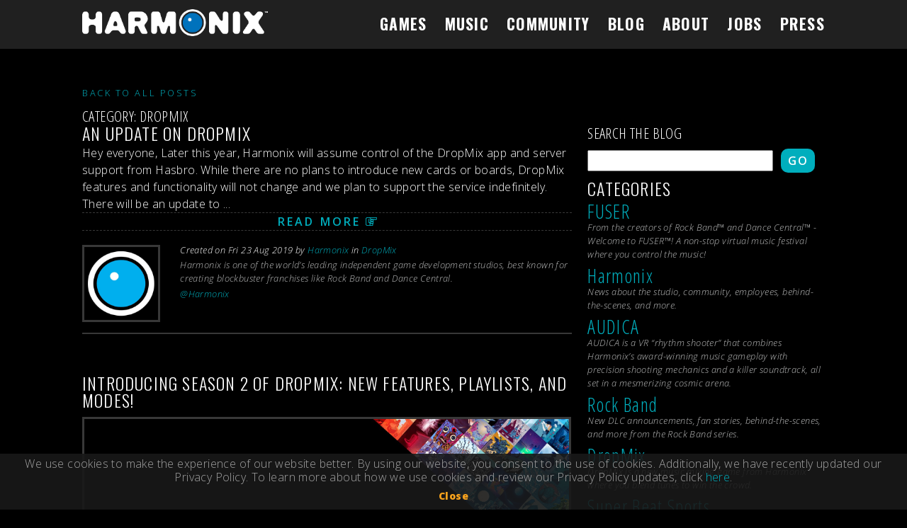

--- FILE ---
content_type: text/html; charset=utf-8
request_url: https://www.harmonixmusic.com/blog/?category=dropmix
body_size: 5555
content:
<!DOCTYPE html PUBLIC "-//W3C//DTD XHTML 1.0 Transitional//EN" "http://www.w3.org/TR/xhtml1/DTD/xhtml1-transitional.dtd">

<html class="no-js" lang="en" xmlns="http://www.w3.org/1999/xhtml">

	<head>
		<meta name="google-site-verification" content="aLRDXLaWekYs2EM1C5ARK9f6hCrWDHXdMcdyAq43xeA" />
		<meta http-equiv="Content-Type" content="text/html; charset=UTF-8" />

		
		
		<link href="/static/css/style.css" rel="stylesheet" type="text/css" />
		

		<script src="https://ajax.googleapis.com/ajax/libs/jquery/1.12.4/jquery.min.js"></script>
		<script src="/static/js/vendor/jquery-eu-cookie-law-popup.js"></script>
		<link rel="stylesheet" type="text/css" href="/static/css/jquery-eu-cookie-law-popup.css" />

		<style type="text/css">
			        footer.footer-section .retailers .white-button img { height: 100%; }

		</style>
		
		<title>Harmonix Music Systems</title>

		<link href='//fonts.googleapis.com/css?family=Oswald:700,300|Open+Sans+Condensed:300,300italic|Open+Sans:300,300italic,600italic,600|Open+Sans:800' rel='stylesheet' type='text/css'>
	
		<meta name="viewport" content="width=device-width" />

		
		
	</head>

	<body class='
    blog-page

 eupopup eupopup-bottom'>
		

	
		<header>
			<hgroup class="cf">
				
			   
			    <a class="mobile-logo" href="/"><img class="logo" src="/static/img/hmx-ball.png" /></a>
				<a class="browser-logo" href="/"><img class="logo" src="/static/img/harmonix-logo.png" /></a>	

				<nav>
					<ul>	
						<li><a class="games" href="/games">GAMES</a>
						
							<ul class="sub">
							
								
									<li><a href="http://www.rockband.com">Rock Band</a></li>
								
									<li><a href="https://www.audicagame.com">Audica</a></li>
								
									<li><a href="http://superbeatsports.com/">Super Beat Sports</a></li>
								
									<li><a href="https://www.dancecentral.com/">Dance Central</a></li>
								
									<li><a href="http://www.rockbandvr.com/">Rock Band VR</a></li>
								
									<li><a href="http://www.dropmixgame.com">DropMix</a></li>
								
									<li><a href="http://www.singspacegame.com">SingSpace</a></li>
								
									<li><a href="/games/harmonix-music-vr/">Harmonix Music VR</a></li>
								
									<li><a href="http://www.amplitude-game.com/">Amplitude</a></li>
								
									<li><a href="http://www.rockbandvr.com/">Rock Band VR</a></li>
								
									<li><a href="/games/disney-fantasia-music-evolved/">Fantasia Music Evolved</a></li>
								
									<li><a href="/games/a-city-sleeps/">A City Sleeps</a></li>
								
							
							</ul> 	
						
						</li>
						<li><a href="/music">MUSIC</a></li>
						<li><a href="/community">COMMUNITY</a></li>
						<li><a href="/blog">BLOG</a></li>
						<li><a href="/about">ABOUT</a>
						
							<ul class="sub">
							
								
									<li><a href="/about/ethos">Ethos</a></li>
								
									<li><a href="/about/mission">Mission</a></li>
								
									<li><a href="/about/timeline">Timeline</a></li>
								
									<li><a href="/about/contact">Contact</a></li>
								
									<li><a href="/about/management-team">Management</a></li>
								
							
							</ul> 	
							
						</li>
						<li><a href="/about/jobs">JOBS</a></li>
						<li><a href="/press">PRESS</a></li>
					</ul>
				</nav>
				

				<div class="bars">
					<hr class="bar"></hr>
					<hr class="bar"></hr>
					<hr class="bar"></hr>
				</div>
				
			</hgroup>
		</header>

		<div class="wrap cf">
			<div class="container">	
			

    <section class="full callouts">
        

    </section>
    <section class="full">
    	<p></p>

    </section>

    


    <a href="/blog" class="accent">Back to All Posts</a>
    <h3 class="category">Category: DropMix</h3>



    <div class="by-three uneven cf">
        <section class="nest">

            
				<section class="post full clearfix">
                    <h2><a href="/blog/an-update-on-dropmix">An Update on DropMix</a></h2>

                    

                    <div class='intro'>
                        Hey everyone,

Later this year, Harmonix will assume control of the DropMix app and server support from Hasbro. While there are no plans to introduce new cards or boards, DropMix features and functionality will not change and we plan to support the service indefinitely. There will be an update to ...
                        <span class="read-more"><a href="/blog/an-update-on-dropmix">Read more</a></span>
                    </div>

					


	<aside class="byline">
		<img src='//s3.amazonaws.com/hmxcorp-www-live/media/profiles/avatars/hmx-author.jpg'>
		<div class="post-meta">
			Created on Fri 23 Aug 2019 by <a href='/authors/harmonix/'>Harmonix </a> in
			
				
					

					

					<a href="/blog/?category=dropmix">DropMix</a>
				
			

			<p>Harmonix is one of the world’s leading independent game development studios, best known for creating blockbuster franchises like <em>Rock Band</em> and <em>Dance Central</em>. </p>


		    <!-- twitter handle -->
		    
		       <a class="handle" href='http://twitter.com/Harmonix'>@Harmonix</a>
		    
		</div>
	</aside>



				</section>
            
				<section class="post full clearfix">
                    <h2><a href="/blog/introducing-season-2-of-dropmix-new-features-playlists-and-modes">Introducing Season 2 of DropMix: New Features, Playlists, and Modes!</a></h2>

                    
                        <a href="/blog/introducing-season-2-of-dropmix-new-features-playlists-and-modes">
                            <img class="featured-img" src='https://d1rs3px2gf3dlr.cloudfront.net/media/blog/featured/dropmix-key-art.jpg'>
                        </a>
                    

                    <div class='intro'>
                        Today we’re excited to be rolling out a brand-new update for DropMix! This update brings an additional gameplay mode, exciting badges to collect, and a first look at the initial four playlists for Season 2 of DropMix! There’s a lot to cover here, so let’s dive in.
                        <span class="read-more"><a href="/blog/introducing-season-2-of-dropmix-new-features-playlists-and-modes">Read more</a></span>
                    </div>

					


	<aside class="byline">
		<img src='//s3.amazonaws.com/hmxcorp-www-live/media/profiles/avatars/15873427_10205945203507966_4732980924812694161_n_1.jpg'>
		<div class="post-meta">
			Created on Wed 15 Aug 2018 by <a href='/authors/nick-mudry/'>Nick Mudry</a> in
			
				
					

					

					<a href="/blog/?category=dropmix">DropMix</a>
				
			

			<p>Nick is on the Community Team at Harmonix, currently working on Rock Band, Super Beat Sports, DropMix and more! </p>


		    <!-- twitter handle -->
		    
		       <a class="handle" href='http://twitter.com/nick_mudry'>@nick_mudry</a>
		    
		</div>
	</aside>



				</section>
            
				<section class="post full clearfix">
                    <h2><a href="/blog/announcing-puzzle-mode-for-dropmix">Announcing Puzzle Mode for DropMix!</a></h2>

                    
                        <a href="/blog/announcing-puzzle-mode-for-dropmix">
                            <img class="featured-img" src='https://d1rs3px2gf3dlr.cloudfront.net/media/blog/featured/dropmix_puzzlemode_twitter.png'>
                        </a>
                    

                    <div class='intro'>
                        Get ready, DropMix players. We are adding an entirely new way to play to DropMix! It’s called Puzzle mode, and it introduces a single player score challenge that allows you to rediscover your cards in a brand new game mode.
                        <span class="read-more"><a href="/blog/announcing-puzzle-mode-for-dropmix">Read more</a></span>
                    </div>

					


	<aside class="byline">
		<img src='//s3.amazonaws.com/hmxcorp-www-live/media/profiles/avatars/Riley_Author_Profile.jpg'>
		<div class="post-meta">
			Created on Tue 14 Aug 2018 by <a href='/authors/riley-davis/'>Riley Davis</a> in
			
				
					

					

					<a href="/blog/?category=dropmix">DropMix</a>
				
			

			<p>Riley snuck her way into Harmonix in February 2016 as the resident Office Assistant. TV nerd and lover of all things Parks and Recreation, she considers herself a Leslie Knope even though she knows she’s really a Tom Haverford. Likes: grey sweaters &amp; Raisinets. Dislikes: birds.</p>


		    <!-- twitter handle -->
		    
		       <a class="handle" href='http://twitter.com/rileyadavis'>@rileyadavis</a>
		    
		</div>
	</aside>



				</section>
            
				<section class="post full clearfix">
                    <h2><a href="/blog/introducing-the-dropmix-insider-program">Introducing The DropMix Insider Program</a></h2>

                    
                        <a href="/blog/introducing-the-dropmix-insider-program">
                            <img class="featured-img" src='https://d1rs3px2gf3dlr.cloudfront.net/media/blog/featured/dropmix-insider-logo.png'>
                        </a>
                    

                    <div class='intro'>
                        Do you love DropMix? Do you want to be the first to know about new card packs, game modes and Clash strategies? Harmonix is excited to introduce the DropMix Insider program!
                        <span class="read-more"><a href="/blog/introducing-the-dropmix-insider-program">Read more</a></span>
                    </div>

					


	<aside class="byline">
		<img src='//s3.amazonaws.com/hmxcorp-www-live/media/profiles/avatars/15873427_10205945203507966_4732980924812694161_n_1.jpg'>
		<div class="post-meta">
			Created on Tue 17 Jul 2018 by <a href='/authors/nick-mudry/'>Nick Mudry</a> in
			
				
					

					

					<a href="/blog/?category=dropmix">DropMix</a>
				
			

			<p>Nick is on the Community Team at Harmonix, currently working on Rock Band, Super Beat Sports, DropMix and more! </p>


		    <!-- twitter handle -->
		    
		       <a class="handle" href='http://twitter.com/nick_mudry'>@nick_mudry</a>
		    
		</div>
	</aside>



				</section>
            
				<section class="post full clearfix">
                    <h2><a href="/blog/dropmix-mania-recap">DropMix Mania Recap</a></h2>

                    
                        <a href="/blog/dropmix-mania-recap">
                            <img class="featured-img" src='https://d1rs3px2gf3dlr.cloudfront.net/media/blog/featured/dropmix_mania_logo_twitter.jpg'>
                        </a>
                    

                    <div class='intro'>
                        Throughout the month of March, 16 Harmonix competitors battled their way through a single elimination DropMix Clash tournament. Each week we narrowed down the list, knocking them out of the Mania bracket in an edge-of-your-seat, best 2-out-of-3 match-up.  Culminating in a final 1v1 brawl, two fierce players clawed their way to the top in hopes of becoming the first DropMix Mania Clash champion.
                        <span class="read-more"><a href="/blog/dropmix-mania-recap">Read more</a></span>
                    </div>

					


	<aside class="byline">
		<img src='//s3.amazonaws.com/hmxcorp-www-live/media/profiles/avatars/Riley_Author_Profile.jpg'>
		<div class="post-meta">
			Created on Tue 08 May 2018 by <a href='/authors/riley-davis/'>Riley Davis</a> in
			
				
					

					

					<a href="/blog/?category=dropmix">DropMix</a>
				
			

			<p>Riley snuck her way into Harmonix in February 2016 as the resident Office Assistant. TV nerd and lover of all things Parks and Recreation, she considers herself a Leslie Knope even though she knows she’s really a Tom Haverford. Likes: grey sweaters &amp; Raisinets. Dislikes: birds.</p>


		    <!-- twitter handle -->
		    
		       <a class="handle" href='http://twitter.com/rileyadavis'>@rileyadavis</a>
		    
		</div>
	</aside>



				</section>
            
				<section class="post full clearfix">
                    <h2><a href="/blog/harmonix-at-pax-east-2018">Harmonix at PAX East 2018!</a></h2>

                    
                        <a href="/blog/harmonix-at-pax-east-2018">
                            <img class="featured-img" src='https://d1rs3px2gf3dlr.cloudfront.net/media/blog/featured/pax-east-2018-logo.jpg'>
                        </a>
                    

                    <div class='intro'>
                        Tis the season of PAX and we’re back on our own turf! Harmonix and Hasbro are heading to PAX East this year and we’re bringing our music-mixing card game, DropMix!

We’re gearing up for a thrilling, 4-day PAX East free-for-all, and have **a lot** going on. So much so that Riley, Nick, and Troy from Finance had to split up writing this post.
                        <span class="read-more"><a href="/blog/harmonix-at-pax-east-2018">Read more</a></span>
                    </div>

					


	<aside class="byline">
		<img src='//s3.amazonaws.com/hmxcorp-www-live/media/profiles/avatars/hmx-author.jpg'>
		<div class="post-meta">
			Created on Tue 03 Apr 2018 by <a href='/authors/harmonix/'>Harmonix </a> in
			
				
					

					

					<a href="/blog/?category=harmonix">Harmonix</a>
				
					

					
					 and
					

					<a href="/blog/?category=dropmix">DropMix</a>
				
			

			<p>Harmonix is one of the world’s leading independent game development studios, best known for creating blockbuster franchises like <em>Rock Band</em> and <em>Dance Central</em>. </p>


		    <!-- twitter handle -->
		    
		       <a class="handle" href='http://twitter.com/Harmonix'>@Harmonix</a>
		    
		</div>
	</aside>



				</section>
            
				<section class="post full clearfix">
                    <h2><a href="/blog/dropmix-update-new-clash-party-features-and-more">DropMix Update: New Clash &amp; Party Features and More! </a></h2>

                    
                        <a href="/blog/dropmix-update-new-clash-party-features-and-more">
                            <img class="featured-img" src='https://d1rs3px2gf3dlr.cloudfront.net/media/blog/featured/dropmix-key-art.jpg'>
                        </a>
                    

                    <div class='intro'>
                        Today we’re excited to release a new update for DropMix! This update will feature new options for both Clash and Party modes, updates to saved videos, and some additional small improvements.
                        <span class="read-more"><a href="/blog/dropmix-update-new-clash-party-features-and-more">Read more</a></span>
                    </div>

					


	<aside class="byline">
		<img src='//s3.amazonaws.com/hmxcorp-www-live/media/profiles/avatars/Riley_Author_Profile.jpg'>
		<div class="post-meta">
			Created on Mon 02 Apr 2018 by <a href='/authors/riley-davis/'>Riley Davis</a> in
			
				
					

					

					<a href="/blog/?category=dropmix">DropMix</a>
				
			

			<p>Riley snuck her way into Harmonix in February 2016 as the resident Office Assistant. TV nerd and lover of all things Parks and Recreation, she considers herself a Leslie Knope even though she knows she’s really a Tom Haverford. Likes: grey sweaters &amp; Raisinets. Dislikes: birds.</p>


		    <!-- twitter handle -->
		    
		       <a class="handle" href='http://twitter.com/rileyadavis'>@rileyadavis</a>
		    
		</div>
	</aside>



				</section>
            
				<section class="post full clearfix">
                    <h2><a href="/blog/introducing-dropmix-mania">Introducing DropMix Mania</a></h2>

                    
                        <a href="/blog/introducing-dropmix-mania">
                            <img class="featured-img" src='https://d1rs3px2gf3dlr.cloudfront.net/media/blog/featured/dropmix-mania-logo.png'>
                        </a>
                    

                    <div class='intro'>
                        You’ve witnessed Danny Margolis’ rise to the top with his spinner magic, and even Sean Halloran cause a change in deck construction rules with several copies of Embrace Chaos. Now, witness the top DropMix players at Harmonix compete for the ability to crown themselves as the DropMix Champion.
                        <span class="read-more"><a href="/blog/introducing-dropmix-mania">Read more</a></span>
                    </div>

					


	<aside class="byline">
		<img src='//s3.amazonaws.com/hmxcorp-www-live/media/profiles/avatars/15873427_10205945203507966_4732980924812694161_n_1.jpg'>
		<div class="post-meta">
			Created on Mon 05 Mar 2018 by <a href='/authors/nick-mudry/'>Nick Mudry</a> in
			
				
					

					

					<a href="/blog/?category=dropmix">DropMix</a>
				
			

			<p>Nick is on the Community Team at Harmonix, currently working on Rock Band, Super Beat Sports, DropMix and more! </p>


		    <!-- twitter handle -->
		    
		       <a class="handle" href='http://twitter.com/nick_mudry'>@nick_mudry</a>
		    
		</div>
	</aside>



				</section>
            
				<section class="post full clearfix">
                    <h2><a href="/blog/dropmix-music-mixing-game-now-available">DropMix Available Now for Mixing!</a></h2>

                    
                        <a href="/blog/dropmix-music-mixing-game-now-available">
                            <img class="featured-img" src='https://hmxcorp-www-live.s3.amazonaws.com/media/uploads/DropMix_Title.png'>
                        </a>
                    

                    <div class='intro'>
                        Today is the day! We’ve been showcasing some amazing tracks over the past couple of months and now it’s your turn to control the music. Time to start collecting your favorite tunes, collaborating with friends, and competing for the perfect mix.


[Get DropMix Today!][1]


We’re excited to fina...
                        <span class="read-more"><a href="/blog/dropmix-music-mixing-game-now-available">Read more</a></span>
                    </div>

					


	<aside class="byline">
		<img src='//s3.amazonaws.com/hmxcorp-www-live/media/profiles/avatars/Riley_Author_Profile.jpg'>
		<div class="post-meta">
			Created on Mon 25 Sep 2017 by <a href='/authors/riley-davis/'>Riley Davis</a> in
			
				
					

					

					<a href="/blog/?category=dropmix">DropMix</a>
				
			

			<p>Riley snuck her way into Harmonix in February 2016 as the resident Office Assistant. TV nerd and lover of all things Parks and Recreation, she considers herself a Leslie Knope even though she knows she’s really a Tom Haverford. Likes: grey sweaters &amp; Raisinets. Dislikes: birds.</p>


		    <!-- twitter handle -->
		    
		       <a class="handle" href='http://twitter.com/rileyadavis'>@rileyadavis</a>
		    
		</div>
	</aside>



				</section>
            
				<section class="post full clearfix">
                    <h2><a href="/blog/harmonix-pax-west-2017">Harmonix @ PAX West 2017</a></h2>

                    
                        <a href="/blog/harmonix-pax-west-2017">
                            <img class="featured-img" src='https://d1rs3px2gf3dlr.cloudfront.net/media/blog/featured/team-photo.jpg'>
                        </a>
                    

                    <div class='intro'>
                        As we tend to do, Harmonix was out at PAX in full force with tons of things happening all weekend long!
                        <span class="read-more"><a href="/blog/harmonix-pax-west-2017">Read more</a></span>
                    </div>

					


	<aside class="byline">
		<img src='//s3.amazonaws.com/hmxcorp-www-live/media/profiles/avatars/15873427_10205945203507966_4732980924812694161_n_1.jpg'>
		<div class="post-meta">
			Created on Fri 08 Sep 2017 by <a href='/authors/nick-mudry/'>Nick Mudry</a> in
			
				
					

					

					<a href="/blog/?category=harmonix">Harmonix</a>
				
					
					,
					

					

					<a href="/blog/?category=dropmix">DropMix</a>
				
					
					,
					

					
					 and
					

					<a href="/blog/?category=super-beat-sports">Super Beat Sports</a>
				
			

			<p>Nick is on the Community Team at Harmonix, currently working on Rock Band, Super Beat Sports, DropMix and more! </p>


		    <!-- twitter handle -->
		    
		       <a class="handle" href='http://twitter.com/nick_mudry'>@nick_mudry</a>
		    
		</div>
	</aside>



				</section>
            

            <section class="pagination">
	
	
	
	    
	    <div class="next">
	        
	            <a href="/blog?category=dropmix&amp;page=2">next</a>
	        
	    </div>
	    
	
</section>

        </section>

        

<aside class="sasa">
	<h3>Search The Blog</h3>
	<form class="full" id="blog-search-form" action='/blog/search'>
		<input type="text" name='query'/>
		<a class="button form" onclick="document.getElementById('blog-search-form').submit();">Go</a>
	</form>


	<h2>Categories</h2>
	<div class="categories"></div>


	<h2>Archive</h2>
	<div class='archive'></div>
	
    

<section class='callout button-link'>

	

	

	
		
			<a href="http://discord.gg/harmonix" class='button'>Join The Official Harmonix Discord Server</a>
		
	

</section>



</aside>





    </div>



			<div class="site-width">
<div class="wrp cf no-padding">
<footer>
    <nav>
      <ul>
        <li><a href="/privacy">PRIVACY POLICY</a></li>
        <li><a href="/terms">TERMS OF USE</a></li>
        <li><a href="/user-content">USER CONTENT SUBMISSION</a></li>
        <li><a href="/copyright">COPYRIGHT COMPLIANCE</a></li>
        <li><a href="/about/management-team">MANAGEMENT</a></li>
        <li><a href="/about/jobs">JOBS</a></li>
        <li><a href="https://www.surveymonkey.com/r/HarmonixPlaytesting">PLAYTEST</a></li>
      </ul>
    </nav>
  <section>
    <img src="/static/img/hmx-esrb.png"/>
    
      <p>&copy;2026
      HARMONIX MUSIC SYSTEMS, INC. ALL RIGHTS RESERVED. HARMONIX, FUSER, ROCK BAND, AUDICA, DROPMIX, DANCE CENTRAL, SINGSPACE, ROMANCE CENTRAL, A CITY SLEEPS, HARMONIX MUSIC VR, CHROMA, RECORD RUN, VIDRHYTHM, PHASE AND ALL RELATED TITLES AND LOGOS ARE TRADEMARKS OF HARMONIX MUSIC SYSTEMS, INC. FUSER, ROCK BAND, DANCE CENTRAL, SUPER BEAT SPORTS, BEAT SPORTS, SINGSPACE, A CITY SLEEPS, HARMONIX MUSIC VR, RECORD RUN, VIDRHYTHM, PHASE AND OTHER RELATED PRODUCTS AND SERVICES DEVELOPED BY HARMONIX MUSIC SYSTEMS, INC. DROPMIX DEVELOPED BY HARMONIX MUSIC SYSTEMS, INC. AND HASBRO, INC. BEAT SPORTS IS A TRADEMARK OF HARMONIX GAMES LLC. THE BEATLES IS A TRADEMARK OF APPLE CORPS LTD. GUITAR HERO IS A REGISTERED TRADEMARK OF ACTIVISION PUBLISHING, INC. ALL RIGHTS RESERVED. ALL OTHER LOGOS, COMPANY NAMES, BRANDS, IMAGES, TRADEMARKS AND OTHER INTELLECTUAL PROPERTY ARE THE PROPERTY OF THEIR RESPECTIVE OWNERS.
 
      </p>
    
  </section>
</footer>
</div>
</div>



			
			</div>
		</div>


	</body>

	<script src="//ajax.googleapis.com/ajax/libs/jquery/2.0.0/jquery.min.js"></script>
	<script type="text/javascript">
	 	var _gaq = _gaq || [];
		_gaq.push(['_setAccount', 'UA-21912155-3']);
		_gaq.push(['_trackPageview']);
		(function() {
			var ga = document.createElement('script'); ga.type = 'text/javascript'; ga.async = true;
			ga.src = ('https:' == document.location.protocol ? 'https://ssl' : 'http://www') + '.google-analytics.com/ga.js';
			var s = document.getElementsByTagName('script')[0]; s.parentNode.insertBefore(ga, s);
	  	})();
	</script>
	<script>
		var App = window.App || {};
		App.HMX_STATIC_URL = '/static/';
	</script>
	<script>
			function mm() {
				if(!$('.bars').hasClass('a')) {
					opn()
				} else {
					cls()
				}
			}	
			function opn() {
				console.log('open')
				$('header nav').addClass('a')
				setTimeout(function(){
					$('header nav').addClass('o')
				},300)
				$('.bars').addClass('a')
			}
			function cls() {
				console.log('closed')
				$('header nav').removeClass('o')
				setTimeout(function(){
					$('header nav').removeClass('a')
				},300)
				$('.bars').removeClass('a')
			}
			$('.bars').on("click", function(){
				mm()
			})
			$(window).resize(function(){
				var ww = $( window ).width()
				
				if(ww > 960) {
					$('header nav').removeClass('a o')
					$('.bars').removeClass('a')
				}	
			})
		</script>

	<script type="text/javascript" src="/static/js/vendor.js" charset="utf-8"></script>
	<script type="text/javascript" src="/static/js/application.js" charset="utf-8"></script>
	
    <script type="text/javascript" src="/static/js/blog.js" charset="utf-8"></script>

</html>


--- FILE ---
content_type: text/html; charset=utf-8
request_url: https://www.harmonixmusic.com/blog/_categories/
body_size: 518
content:


	
		<h4><a href="/blog/?category=fuser">FUSER</a></h4>
		<p>From the creators of Rock Band™ and Dance Central™ - Welcome to FUSER™! A non-stop virtual music festival where you control the music!</p>

	
		<h4><a href="/blog/?category=harmonix">Harmonix</a></h4>
		<p>News about the studio, community, employees, behind-the-scenes, and more.</p>

	
		<h4><a href="/blog/?category=audica">AUDICA</a></h4>
		<p>AUDICA is a VR “rhythm shooter” that combines Harmonix’s award-winning music gameplay with precision shooting mechanics and a killer soundtrack, all set in a mesmerizing cosmic arena.</p>

	
		<h4><a href="/blog/?category=rock-band">Rock Band</a></h4>
		<p>New DLC announcements, fan stories, behind-the-scenes, and more from the <em>Rock Band</em> series.</p>

	
		<h4><a href="/blog/?category=dropmix">DropMix</a></h4>
		<p>DropMix is a new music mixing game from Harmonix where you blend tunes to win the crowd.</p>

	
		<h4><a href="/blog/?category=super-beat-sports">Super Beat Sports</a></h4>
		<p>Super Beat Sports is a collection of five sports-themed mini games with a twist - everything is musical. That means that you’ll need swing, volley, and score to the music in order to come out on top.</p>

	
		<h4><a href="/blog/?category=singspace">SingSpace</a></h4>
		<p>The newest karaoke VR title for Samsung Gear VR and Oculus Go, SingSpace is sure to bring out your voice and personality.</p>

	
		<h4><a href="/blog/?category=dance-central">Dance Central</a></h4>
		<p>Crew Throwdowns, fan stories, character art, and more from the <em>Dance Central</em> series.</p>

	



--- FILE ---
content_type: text/html; charset=utf-8
request_url: https://www.harmonixmusic.com/blog/_archive.html/
body_size: 650
content:


<ul class="full blog-archive" >
	
		<li class='year' data-year=2024>
			<a href='#' class='toggle'>2024</a>
			<ul class='months'>
				
					<li class='month'>
						<a href="/blog?year=2024&amp;month=1">
							jan
						</a>
					</li>
				
			</ul>
		</li>
	
		<li class='year' data-year=2023>
			<a href='#' class='toggle'>2023</a>
			<ul class='months'>
				
					<li class='month'>
						<a href="/blog?year=2023&amp;month=1">
							jan
						</a>
					</li>
				
					<li class='month'>
						<a href="/blog?year=2023&amp;month=2">
							feb
						</a>
					</li>
				
					<li class='month'>
						<a href="/blog?year=2023&amp;month=3">
							mar
						</a>
					</li>
				
					<li class='month'>
						<a href="/blog?year=2023&amp;month=4">
							april
						</a>
					</li>
				
					<li class='month'>
						<a href="/blog?year=2023&amp;month=5">
							may
						</a>
					</li>
				
					<li class='month'>
						<a href="/blog?year=2023&amp;month=6">
							jun
						</a>
					</li>
				
					<li class='month'>
						<a href="/blog?year=2023&amp;month=7">
							july
						</a>
					</li>
				
					<li class='month'>
						<a href="/blog?year=2023&amp;month=8">
							aug
						</a>
					</li>
				
					<li class='month'>
						<a href="/blog?year=2023&amp;month=9">
							sept
						</a>
					</li>
				
					<li class='month'>
						<a href="/blog?year=2023&amp;month=10">
							oct
						</a>
					</li>
				
					<li class='month'>
						<a href="/blog?year=2023&amp;month=11">
							nov
						</a>
					</li>
				
					<li class='month'>
						<a href="/blog?year=2023&amp;month=12">
							dec
						</a>
					</li>
				
			</ul>
		</li>
	
		<li class='year' data-year=2022>
			<a href='#' class='toggle'>2022</a>
			<ul class='months'>
				
					<li class='month'>
						<a href="/blog?year=2022&amp;month=1">
							jan
						</a>
					</li>
				
					<li class='month'>
						<a href="/blog?year=2022&amp;month=2">
							feb
						</a>
					</li>
				
					<li class='month'>
						<a href="/blog?year=2022&amp;month=3">
							mar
						</a>
					</li>
				
					<li class='month'>
						<a href="/blog?year=2022&amp;month=4">
							april
						</a>
					</li>
				
					<li class='month'>
						<a href="/blog?year=2022&amp;month=5">
							may
						</a>
					</li>
				
					<li class='month'>
						<a href="/blog?year=2022&amp;month=6">
							jun
						</a>
					</li>
				
					<li class='month'>
						<a href="/blog?year=2022&amp;month=7">
							july
						</a>
					</li>
				
					<li class='month'>
						<a href="/blog?year=2022&amp;month=8">
							aug
						</a>
					</li>
				
					<li class='month'>
						<a href="/blog?year=2022&amp;month=9">
							sept
						</a>
					</li>
				
					<li class='month'>
						<a href="/blog?year=2022&amp;month=10">
							oct
						</a>
					</li>
				
					<li class='month'>
						<a href="/blog?year=2022&amp;month=11">
							nov
						</a>
					</li>
				
					<li class='month'>
						<a href="/blog?year=2022&amp;month=12">
							dec
						</a>
					</li>
				
			</ul>
		</li>
	
		<li class='year' data-year=2021>
			<a href='#' class='toggle'>2021</a>
			<ul class='months'>
				
					<li class='month'>
						<a href="/blog?year=2021&amp;month=1">
							jan
						</a>
					</li>
				
					<li class='month'>
						<a href="/blog?year=2021&amp;month=2">
							feb
						</a>
					</li>
				
					<li class='month'>
						<a href="/blog?year=2021&amp;month=3">
							mar
						</a>
					</li>
				
					<li class='month'>
						<a href="/blog?year=2021&amp;month=4">
							april
						</a>
					</li>
				
					<li class='month'>
						<a href="/blog?year=2021&amp;month=5">
							may
						</a>
					</li>
				
					<li class='month'>
						<a href="/blog?year=2021&amp;month=6">
							jun
						</a>
					</li>
				
					<li class='month'>
						<a href="/blog?year=2021&amp;month=7">
							july
						</a>
					</li>
				
					<li class='month'>
						<a href="/blog?year=2021&amp;month=8">
							aug
						</a>
					</li>
				
					<li class='month'>
						<a href="/blog?year=2021&amp;month=9">
							sept
						</a>
					</li>
				
					<li class='month'>
						<a href="/blog?year=2021&amp;month=10">
							oct
						</a>
					</li>
				
					<li class='month'>
						<a href="/blog?year=2021&amp;month=11">
							nov
						</a>
					</li>
				
					<li class='month'>
						<a href="/blog?year=2021&amp;month=12">
							dec
						</a>
					</li>
				
			</ul>
		</li>
	
		<li class='year' data-year=2020>
			<a href='#' class='toggle'>2020</a>
			<ul class='months'>
				
					<li class='month'>
						<a href="/blog?year=2020&amp;month=1">
							jan
						</a>
					</li>
				
					<li class='month'>
						<a href="/blog?year=2020&amp;month=2">
							feb
						</a>
					</li>
				
					<li class='month'>
						<a href="/blog?year=2020&amp;month=3">
							mar
						</a>
					</li>
				
					<li class='month'>
						<a href="/blog?year=2020&amp;month=4">
							april
						</a>
					</li>
				
					<li class='month'>
						<a href="/blog?year=2020&amp;month=5">
							may
						</a>
					</li>
				
					<li class='month'>
						<a href="/blog?year=2020&amp;month=6">
							jun
						</a>
					</li>
				
					<li class='month'>
						<a href="/blog?year=2020&amp;month=7">
							july
						</a>
					</li>
				
					<li class='month'>
						<a href="/blog?year=2020&amp;month=8">
							aug
						</a>
					</li>
				
					<li class='month'>
						<a href="/blog?year=2020&amp;month=9">
							sept
						</a>
					</li>
				
					<li class='month'>
						<a href="/blog?year=2020&amp;month=10">
							oct
						</a>
					</li>
				
					<li class='month'>
						<a href="/blog?year=2020&amp;month=11">
							nov
						</a>
					</li>
				
					<li class='month'>
						<a href="/blog?year=2020&amp;month=12">
							dec
						</a>
					</li>
				
			</ul>
		</li>
	
		<li class='year' data-year=2019>
			<a href='#' class='toggle'>2019</a>
			<ul class='months'>
				
					<li class='month'>
						<a href="/blog?year=2019&amp;month=1">
							jan
						</a>
					</li>
				
					<li class='month'>
						<a href="/blog?year=2019&amp;month=2">
							feb
						</a>
					</li>
				
					<li class='month'>
						<a href="/blog?year=2019&amp;month=3">
							mar
						</a>
					</li>
				
					<li class='month'>
						<a href="/blog?year=2019&amp;month=4">
							april
						</a>
					</li>
				
					<li class='month'>
						<a href="/blog?year=2019&amp;month=5">
							may
						</a>
					</li>
				
					<li class='month'>
						<a href="/blog?year=2019&amp;month=6">
							jun
						</a>
					</li>
				
					<li class='month'>
						<a href="/blog?year=2019&amp;month=7">
							july
						</a>
					</li>
				
					<li class='month'>
						<a href="/blog?year=2019&amp;month=8">
							aug
						</a>
					</li>
				
					<li class='month'>
						<a href="/blog?year=2019&amp;month=9">
							sept
						</a>
					</li>
				
					<li class='month'>
						<a href="/blog?year=2019&amp;month=10">
							oct
						</a>
					</li>
				
					<li class='month'>
						<a href="/blog?year=2019&amp;month=11">
							nov
						</a>
					</li>
				
					<li class='month'>
						<a href="/blog?year=2019&amp;month=12">
							dec
						</a>
					</li>
				
			</ul>
		</li>
	
		<li class='year' data-year=2018>
			<a href='#' class='toggle'>2018</a>
			<ul class='months'>
				
					<li class='month'>
						<a href="/blog?year=2018&amp;month=1">
							jan
						</a>
					</li>
				
					<li class='month'>
						<a href="/blog?year=2018&amp;month=2">
							feb
						</a>
					</li>
				
					<li class='month'>
						<a href="/blog?year=2018&amp;month=3">
							mar
						</a>
					</li>
				
					<li class='month'>
						<a href="/blog?year=2018&amp;month=4">
							april
						</a>
					</li>
				
					<li class='month'>
						<a href="/blog?year=2018&amp;month=5">
							may
						</a>
					</li>
				
					<li class='month'>
						<a href="/blog?year=2018&amp;month=6">
							jun
						</a>
					</li>
				
					<li class='month'>
						<a href="/blog?year=2018&amp;month=7">
							july
						</a>
					</li>
				
					<li class='month'>
						<a href="/blog?year=2018&amp;month=8">
							aug
						</a>
					</li>
				
					<li class='month'>
						<a href="/blog?year=2018&amp;month=9">
							sept
						</a>
					</li>
				
					<li class='month'>
						<a href="/blog?year=2018&amp;month=10">
							oct
						</a>
					</li>
				
					<li class='month'>
						<a href="/blog?year=2018&amp;month=11">
							nov
						</a>
					</li>
				
					<li class='month'>
						<a href="/blog?year=2018&amp;month=12">
							dec
						</a>
					</li>
				
			</ul>
		</li>
	
		<li class='year' data-year=2017>
			<a href='#' class='toggle'>2017</a>
			<ul class='months'>
				
					<li class='month'>
						<a href="/blog?year=2017&amp;month=1">
							jan
						</a>
					</li>
				
					<li class='month'>
						<a href="/blog?year=2017&amp;month=2">
							feb
						</a>
					</li>
				
					<li class='month'>
						<a href="/blog?year=2017&amp;month=3">
							mar
						</a>
					</li>
				
					<li class='month'>
						<a href="/blog?year=2017&amp;month=4">
							april
						</a>
					</li>
				
					<li class='month'>
						<a href="/blog?year=2017&amp;month=5">
							may
						</a>
					</li>
				
					<li class='month'>
						<a href="/blog?year=2017&amp;month=6">
							jun
						</a>
					</li>
				
					<li class='month'>
						<a href="/blog?year=2017&amp;month=7">
							july
						</a>
					</li>
				
					<li class='month'>
						<a href="/blog?year=2017&amp;month=8">
							aug
						</a>
					</li>
				
					<li class='month'>
						<a href="/blog?year=2017&amp;month=9">
							sept
						</a>
					</li>
				
					<li class='month'>
						<a href="/blog?year=2017&amp;month=10">
							oct
						</a>
					</li>
				
					<li class='month'>
						<a href="/blog?year=2017&amp;month=11">
							nov
						</a>
					</li>
				
					<li class='month'>
						<a href="/blog?year=2017&amp;month=12">
							dec
						</a>
					</li>
				
			</ul>
		</li>
	
		<li class='year' data-year=2016>
			<a href='#' class='toggle'>2016</a>
			<ul class='months'>
				
					<li class='month'>
						<a href="/blog?year=2016&amp;month=1">
							jan
						</a>
					</li>
				
					<li class='month'>
						<a href="/blog?year=2016&amp;month=2">
							feb
						</a>
					</li>
				
					<li class='month'>
						<a href="/blog?year=2016&amp;month=3">
							mar
						</a>
					</li>
				
					<li class='month'>
						<a href="/blog?year=2016&amp;month=4">
							april
						</a>
					</li>
				
					<li class='month'>
						<a href="/blog?year=2016&amp;month=5">
							may
						</a>
					</li>
				
					<li class='month'>
						<a href="/blog?year=2016&amp;month=6">
							jun
						</a>
					</li>
				
					<li class='month'>
						<a href="/blog?year=2016&amp;month=7">
							july
						</a>
					</li>
				
					<li class='month'>
						<a href="/blog?year=2016&amp;month=8">
							aug
						</a>
					</li>
				
					<li class='month'>
						<a href="/blog?year=2016&amp;month=9">
							sept
						</a>
					</li>
				
					<li class='month'>
						<a href="/blog?year=2016&amp;month=10">
							oct
						</a>
					</li>
				
					<li class='month'>
						<a href="/blog?year=2016&amp;month=11">
							nov
						</a>
					</li>
				
					<li class='month'>
						<a href="/blog?year=2016&amp;month=12">
							dec
						</a>
					</li>
				
			</ul>
		</li>
	
		<li class='year' data-year=2015>
			<a href='#' class='toggle'>2015</a>
			<ul class='months'>
				
					<li class='month'>
						<a href="/blog?year=2015&amp;month=1">
							jan
						</a>
					</li>
				
					<li class='month'>
						<a href="/blog?year=2015&amp;month=2">
							feb
						</a>
					</li>
				
					<li class='month'>
						<a href="/blog?year=2015&amp;month=3">
							mar
						</a>
					</li>
				
					<li class='month'>
						<a href="/blog?year=2015&amp;month=4">
							april
						</a>
					</li>
				
					<li class='month'>
						<a href="/blog?year=2015&amp;month=5">
							may
						</a>
					</li>
				
					<li class='month'>
						<a href="/blog?year=2015&amp;month=6">
							jun
						</a>
					</li>
				
					<li class='month'>
						<a href="/blog?year=2015&amp;month=7">
							july
						</a>
					</li>
				
					<li class='month'>
						<a href="/blog?year=2015&amp;month=8">
							aug
						</a>
					</li>
				
					<li class='month'>
						<a href="/blog?year=2015&amp;month=9">
							sept
						</a>
					</li>
				
					<li class='month'>
						<a href="/blog?year=2015&amp;month=10">
							oct
						</a>
					</li>
				
					<li class='month'>
						<a href="/blog?year=2015&amp;month=11">
							nov
						</a>
					</li>
				
					<li class='month'>
						<a href="/blog?year=2015&amp;month=12">
							dec
						</a>
					</li>
				
			</ul>
		</li>
	
		<li class='year' data-year=2014>
			<a href='#' class='toggle'>2014</a>
			<ul class='months'>
				
					<li class='month'>
						<a href="/blog?year=2014&amp;month=1">
							jan
						</a>
					</li>
				
					<li class='month'>
						<a href="/blog?year=2014&amp;month=2">
							feb
						</a>
					</li>
				
					<li class='month'>
						<a href="/blog?year=2014&amp;month=3">
							mar
						</a>
					</li>
				
					<li class='month'>
						<a href="/blog?year=2014&amp;month=4">
							april
						</a>
					</li>
				
					<li class='month'>
						<a href="/blog?year=2014&amp;month=5">
							may
						</a>
					</li>
				
					<li class='month'>
						<a href="/blog?year=2014&amp;month=6">
							jun
						</a>
					</li>
				
					<li class='month'>
						<a href="/blog?year=2014&amp;month=7">
							july
						</a>
					</li>
				
					<li class='month'>
						<a href="/blog?year=2014&amp;month=8">
							aug
						</a>
					</li>
				
					<li class='month'>
						<a href="/blog?year=2014&amp;month=9">
							sept
						</a>
					</li>
				
					<li class='month'>
						<a href="/blog?year=2014&amp;month=10">
							oct
						</a>
					</li>
				
					<li class='month'>
						<a href="/blog?year=2014&amp;month=11">
							nov
						</a>
					</li>
				
					<li class='month'>
						<a href="/blog?year=2014&amp;month=12">
							dec
						</a>
					</li>
				
			</ul>
		</li>
	
		<li class='year' data-year=2013>
			<a href='#' class='toggle'>2013</a>
			<ul class='months'>
				
					<li class='month'>
						<a href="/blog?year=2013&amp;month=1">
							jan
						</a>
					</li>
				
					<li class='month'>
						<a href="/blog?year=2013&amp;month=2">
							feb
						</a>
					</li>
				
					<li class='month'>
						<a href="/blog?year=2013&amp;month=3">
							mar
						</a>
					</li>
				
					<li class='month'>
						<a href="/blog?year=2013&amp;month=4">
							april
						</a>
					</li>
				
					<li class='month'>
						<a href="/blog?year=2013&amp;month=5">
							may
						</a>
					</li>
				
					<li class='month'>
						<a href="/blog?year=2013&amp;month=6">
							jun
						</a>
					</li>
				
					<li class='month'>
						<a href="/blog?year=2013&amp;month=7">
							july
						</a>
					</li>
				
					<li class='month'>
						<a href="/blog?year=2013&amp;month=8">
							aug
						</a>
					</li>
				
					<li class='month'>
						<a href="/blog?year=2013&amp;month=9">
							sept
						</a>
					</li>
				
					<li class='month'>
						<a href="/blog?year=2013&amp;month=10">
							oct
						</a>
					</li>
				
					<li class='month'>
						<a href="/blog?year=2013&amp;month=11">
							nov
						</a>
					</li>
				
					<li class='month'>
						<a href="/blog?year=2013&amp;month=12">
							dec
						</a>
					</li>
				
			</ul>
		</li>
	
		<li class='year' data-year=2012>
			<a href='#' class='toggle'>2012</a>
			<ul class='months'>
				
					<li class='month'>
						<a href="/blog?year=2012&amp;month=1">
							jan
						</a>
					</li>
				
					<li class='month'>
						<a href="/blog?year=2012&amp;month=2">
							feb
						</a>
					</li>
				
					<li class='month'>
						<a href="/blog?year=2012&amp;month=3">
							mar
						</a>
					</li>
				
					<li class='month'>
						<a href="/blog?year=2012&amp;month=4">
							april
						</a>
					</li>
				
					<li class='month'>
						<a href="/blog?year=2012&amp;month=5">
							may
						</a>
					</li>
				
					<li class='month'>
						<a href="/blog?year=2012&amp;month=6">
							jun
						</a>
					</li>
				
					<li class='month'>
						<a href="/blog?year=2012&amp;month=7">
							july
						</a>
					</li>
				
					<li class='month'>
						<a href="/blog?year=2012&amp;month=8">
							aug
						</a>
					</li>
				
					<li class='month'>
						<a href="/blog?year=2012&amp;month=9">
							sept
						</a>
					</li>
				
					<li class='month'>
						<a href="/blog?year=2012&amp;month=10">
							oct
						</a>
					</li>
				
					<li class='month'>
						<a href="/blog?year=2012&amp;month=11">
							nov
						</a>
					</li>
				
					<li class='month'>
						<a href="/blog?year=2012&amp;month=12">
							dec
						</a>
					</li>
				
			</ul>
		</li>
	
		<li class='year' data-year=2011>
			<a href='#' class='toggle'>2011</a>
			<ul class='months'>
				
					<li class='month'>
						<a href="/blog?year=2011&amp;month=1">
							jan
						</a>
					</li>
				
					<li class='month'>
						<a href="/blog?year=2011&amp;month=2">
							feb
						</a>
					</li>
				
					<li class='month'>
						<a href="/blog?year=2011&amp;month=3">
							mar
						</a>
					</li>
				
					<li class='month'>
						<a href="/blog?year=2011&amp;month=4">
							april
						</a>
					</li>
				
					<li class='month'>
						<a href="/blog?year=2011&amp;month=5">
							may
						</a>
					</li>
				
					<li class='month'>
						<a href="/blog?year=2011&amp;month=6">
							jun
						</a>
					</li>
				
					<li class='month'>
						<a href="/blog?year=2011&amp;month=7">
							july
						</a>
					</li>
				
					<li class='month'>
						<a href="/blog?year=2011&amp;month=8">
							aug
						</a>
					</li>
				
					<li class='month'>
						<a href="/blog?year=2011&amp;month=9">
							sept
						</a>
					</li>
				
					<li class='month'>
						<a href="/blog?year=2011&amp;month=10">
							oct
						</a>
					</li>
				
					<li class='month'>
						<a href="/blog?year=2011&amp;month=11">
							nov
						</a>
					</li>
				
					<li class='month'>
						<a href="/blog?year=2011&amp;month=12">
							dec
						</a>
					</li>
				
			</ul>
		</li>
	
		<li class='year' data-year=2010>
			<a href='#' class='toggle'>2010</a>
			<ul class='months'>
				
					<li class='month'>
						<a href="/blog?year=2010&amp;month=3">
							mar
						</a>
					</li>
				
					<li class='month'>
						<a href="/blog?year=2010&amp;month=4">
							april
						</a>
					</li>
				
					<li class='month'>
						<a href="/blog?year=2010&amp;month=6">
							jun
						</a>
					</li>
				
					<li class='month'>
						<a href="/blog?year=2010&amp;month=8">
							aug
						</a>
					</li>
				
					<li class='month'>
						<a href="/blog?year=2010&amp;month=9">
							sept
						</a>
					</li>
				
					<li class='month'>
						<a href="/blog?year=2010&amp;month=10">
							oct
						</a>
					</li>
				
					<li class='month'>
						<a href="/blog?year=2010&amp;month=11">
							nov
						</a>
					</li>
				
					<li class='month'>
						<a href="/blog?year=2010&amp;month=12">
							dec
						</a>
					</li>
				
			</ul>
		</li>
	
		<li class='year' data-year=2009>
			<a href='#' class='toggle'>2009</a>
			<ul class='months'>
				
					<li class='month'>
						<a href="/blog?year=2009&amp;month=1">
							jan
						</a>
					</li>
				
					<li class='month'>
						<a href="/blog?year=2009&amp;month=2">
							feb
						</a>
					</li>
				
					<li class='month'>
						<a href="/blog?year=2009&amp;month=4">
							april
						</a>
					</li>
				
					<li class='month'>
						<a href="/blog?year=2009&amp;month=6">
							jun
						</a>
					</li>
				
					<li class='month'>
						<a href="/blog?year=2009&amp;month=8">
							aug
						</a>
					</li>
				
					<li class='month'>
						<a href="/blog?year=2009&amp;month=9">
							sept
						</a>
					</li>
				
					<li class='month'>
						<a href="/blog?year=2009&amp;month=10">
							oct
						</a>
					</li>
				
					<li class='month'>
						<a href="/blog?year=2009&amp;month=11">
							nov
						</a>
					</li>
				
			</ul>
		</li>
	
		<li class='year' data-year=2008>
			<a href='#' class='toggle'>2008</a>
			<ul class='months'>
				
					<li class='month'>
						<a href="/blog?year=2008&amp;month=5">
							may
						</a>
					</li>
				
					<li class='month'>
						<a href="/blog?year=2008&amp;month=7">
							july
						</a>
					</li>
				
					<li class='month'>
						<a href="/blog?year=2008&amp;month=12">
							dec
						</a>
					</li>
				
			</ul>
		</li>
	
</ul>



--- FILE ---
content_type: text/css
request_url: https://www.harmonixmusic.com/static/css/style.css
body_size: 16550
content:
/* RESET */
html, body, div, span, applet, object, iframe, h1, h2, h3, h4, h5, h6, p, blockquote, pre, a, abbr, acronym, address, big, cite, code, del, dfn, em, font, img, ins, kbd, q, s, samp, small, strike, strong, sub, sup, tt, var, dl, dt, dd, ol, ul, li, fieldset, form, label, legend, table, caption, tbody, tfoot, thead, tr, th, td {
	margin: 0; 
	padding: 0; 
	border: 0;
	outline: 0;
	font-size: 100%;
	font-family: inherit;
	vertical-align: baseline;

}

/*HEADER */
header { 
	position: fixed; 
	top: 0;
	width: 100%; 
	background-color: #202020; 
	font-family: 'Oswald', sans-serif; 
	z-index: 100; 
}
header hgroup { margin: 0 auto; max-width: 65.5em; }
header img.logo { float: left; max-width: 25%; padding: 0.8em 0; }
header nav { float: right; padding: .7em 0; }

/* NAV & DROPDOWN */
header nav a { display: block; }
header nav ul { list-style: none; padding: 10px 0; margin: 0; } 
header nav ul li { display: inline-block; position: relative; margin: 0 1em 0 0; font-family: 'Oswald'; font-weight: 700; font-size: 1.35em; letter-spacing: .06em; }
header nav ul li:last-child { margin: 0; }
header nav ul li a { color:  #fff; }
header nav ul li a:link { color:  #fff; }
header nav ul ul { display: none; position: absolute; padding-top: 20px; top: 25px; background-color: #202020; width: 150px; left: 50%; margin-left: -75px; text-align: center; }
header nav ul ul li { margin: 0; padding: 10px 15px 0 15px; font-family: 'Oswald'; display: block; font-size: .9em; font-weight: 400; text-transform: uppercase; letter-spacing: .025em; }
header nav ul ul li a {  color: #fff; }
header nav ul li:hover > ul { display:inherit; }
header nav ul li.current a { color: #0072bc; }
header nav ul li a:hover, header nav ul li a:active { color: #00b0bc; }

/* FOOTER */
footer { margin-top: 50px; }
footer nav { padding: 10px 0; text-align: center; clear: both; }
footer nav ul { font-size: .9em; text-align: center;  }
footer nav ul li { display: inline-block; margin: 0 2em 0 0; }
footer nav ul li a { color: #00aebd; }
footer section {  font-size: .7em; letter-spacing: .1em; line-height: 1.2em; text-transform: uppercase; }
footer section p { text-align: justify; }
footer img { float: left; margin-top: .5%; margin-right: 2.08%; }

/* MAIN FORMATTING */
.wrap .container { padding: 1.5em; margin: 100px auto 0 auto; max-width: 65.5em; background: #000; }
.site-width { margin: 0 auto; max-width: 64em; }

section:not(.last-child) { margin-right: 2.08%; }
section, aside, .half { float: left; }

.most-by-two > section, .by-two.uneven > aside { width: 23.43%; }
.most-by-three > section, .by-three.uneven > aside { width: 31.94% }

.least-by-two > section { width: 48.95%; }
.least-by-two section.blog-pull:nth-child(1n+2) { margin-right: 0; }
.least-by-two .half:nth-child(2n+2) { margin-right: 0; }

.by-two.uneven > section { width: 74.47% }
.by-three.uneven > section { width: 65.97%; }

.half { margin-right: 4.25%; width: 47.87%; }

/* responsive */
.rsrow { margin-bottom: 20px; }
.rsbx { float: left; box-sizing: border-box; }
.three-two-one { width: 33.33%!important; }
.two-two-one { width: 50%!important; }
.two-two-one {  width: 50%!important; }

/* TOOLBOX */
.full { width: 100%; }
.nest .full { width: 100%; }
.nest ul { padding: .5em 0; }
.break-word { word-wrap: break-word; }
.overlay.black {  display: none; background: linear-gradient(rgba(255, 255, 255, 0),#1B1B1B,#1F1F1F); position: absolute; bottom: 0; left: 0; z-index: 100; width: 100%; height: 15px; pointer-events: none; }

/*CLEARFIX*/
.cf:after { content: ""; display: table; clear: both; }
.clearfix:after { content: "."; display: block; clear: both; visibility: hidden; line-height: 0; height: 0; }
.clearfix { display: inline-block; }
* html .clearfix { height: 1%; }
.clearfix { display: block; }


body { margin: 0; background: #000000; font-family: 'Open Sans' ,sans-serif; font-size: 16px; font-weight: 300; line-height: 1.5em; letter-spacing: .025em; }
body .wrap { color: #fff; }
body .wrap .wrp { padding: 2.08%; }

div.full { margin-top: 2.08%; }

img { height: auto; max-width: 100%; }

h2 { font-family: 'Oswald',sans-serif; font-size: 1.5em; font-weight: 400; letter-spacing: .05em; line-height: 1em; margin: 0 0 .2em 0; text-transform: uppercase; }
h3 { color: #fff;  font-family: 'Open Sans Condensed','Arial Narrow',sans-serif; margin-bottom: .5em; font-size: 1.3em; font-weight: 300;  padding-right: 40px; text-transform: uppercase; }
h4, h4 a { font-family: 'Open Sans Condensed','Arial Narrow',sans-serif; font-size: 1.3em; font-weight: 300; letter-spacing: .05em; line-height: 1em; margin: 2.08% 0 0 0; }
p { color: #bcbdbd; margin-bottom: 2.08%; line-height: 1.5em; }
a { color: #00aebd; text-decoration: none; }
a:hover, a:active { color: #0072bc; }
ul li, ol li { color: #bcbdbd; margin-bottom: 2.08%;   }
hr { display: none; }

blockquote { background: url(/static/img/icons/quote.png) no-repeat left top; font-family: 'Open Sans Condensed','Arial Narrow',sans-serif; font-size: 1.2em; margin-top: 6%; padding: 3%; }
blockquote p { color: #fff; }

input[type="text"] { color: #bcbdbd; font-size: 1.2em; font-style: italic; margin-right: 2.08%; padding: .7% 0; width: 80%; }
aside input[type="text"] { margin-right: 2.08%; width: 77%; }

a.mobile-logo { display: none; }

/* 404 PAGE */
div.four-oh-four { margin: 10% 0; text-align: center; width: 100%; }
div.four-oh-four p { font-family: 'Oswald',sans-serif; font-size: 1.2em; margin: 0 auto; text-align: center; }
div.four-oh-four p.emph { font-size: 2em; line-height: 1.3em; }
li p strong.emph { font-weight: normal; font-style: normal; }

/* MISC?? */
tr td.title { width: 680px; }
.comsoc { margin-top: 30px; }

div.intro > p:first-child:first-line,
p.intro:first-line { color: #fff; font-family: 'Open Sans Condensed','Arial Narrow',sans-serif; font-size: 1.5em; font-weight: 300; letter-spacing: .05em; line-height: 1.2em; }


/*MOBILE NAV*/
.bars { cursor: pointer; display: none; }
header hgroup {   padding: 0 2em; }

/* TAKEOVER */
#takeover { top: 0; left: 0; position: fixed; height: 100%; width: 100%; z-index: -1; }
#takeover div {  display: none;  opacity: 0;position: absolute; top: -50%; left: -50%; width: 200%; height: 200%; overflow: hidden; }
#takeover div.a { display: block; }
#takeover div.a img { display: block; }
#takeover div.o { opacity: 1; }
#takeover div img {
	display: none;
	position: absolute;
	top: 0;
	left: 0;
	right: 0;
	bottom: 0;
	margin: auto;
	min-width: 50%;
	min-height: 50%;
	overflow-x: hidden;
}
#takeover div[type="set"] img { display: none; }
#takeover div[type="set"].a img { display: none; }
#takeover div[type="set"].a img.a { display: block; opacity: 0;  }
#takeover div[type="set"].a img.a.o { display: block; opacity: 1;  }

#takeover a { display: block; }

#takeover a {  display: none;  opacity: 0;position: absolute; top: -50%; left: -50%; width: 200%; height: 200%; overflow: hidden; }
#takeover a.a { display: block; }
#takeover a.a img { display: block; }
#takeover a.o { opacity: 1; }
#takeover a img {
	display: none;
	position: absolute;
	top: 0;
	left: 0;
	right: 0;
	bottom: 0;
	margin: auto;
	min-width: 50%;
	min-height: 50%;
	overflow-x: hidden;
}
#takeover a[type="set"] img { display: none; }
#takeover a[type="set"].a img { display: none; }
#takeover a[type="set"].a img.a { display: block; opacity: 0;  }
#takeover a[type="set"].a img.a.o { display: block; opacity: 1;  }

#takeover div,#takeover a, #takeover img {
	-webkit-transition: all 1500ms ease;
	-moz-transition: all 1500ms ease;
	-o-transition: all 1500ms ease;
	transition: all 1500ms ease;
}


/* INTRO */
.wrp .intro { width: 100%; margin: 0px 0 2.5em 0; }
.wrp .intro p { padding: 0; }
div.intro { margin: 0; }

/* CAROUSEL */
.carou {  position: relative; height: 400px; margin: 0px auto; margin-bottom: 2.5em; width: 100%; overflow: hidden; display: block; }
.carou .slide { position: absolute; height: 400px; width: 340px; font-weight: 700; display: none; cursor: pointer; }
.carou .slide h1 { margin-top: -15px; /*font-size: 1.3em;*/ text-align: center; text-transform: uppercase; font-family: 'Oswald'; }
.carou .slide.off { display: none; }
.carou .slide.o { opacity: .4; }
.carou .slide.tier-one, .carou .slide.tier-two h1 {  }
.carou .slide { -webkit-transition: all 750ms ease; -moz-transition: all 750ms ease; -o-transition: all 750ms ease; transition: all 750ms ease; }

/* SOCIAL */
section.twitter img, section.facebook img { float: left; margin: 0% 2.08% 0 0; }
section.twitter { width: 68%; }
section.facebook { width: 23%; }
section.twitter p,
section.facebook div.collapsed { display: block; margin: 0 0 0 60px; max-width: 565px; /* change to % */ position:  relative; }
.facebook, .twitter { margin: 0 0 2.5em 0; }

section.facebook .fb p { margin-left: 70px; text-transform: uppercase; color: #00aebd; font-family: 'Oswald'; font-size: 1.125em; }
.facebook .collapsed { height: 100px; overflow: hidden; }
.facebook .collapsed img { position: absolute; bottom: 0; }
.facebook .collapsed a.accent{ color: #00aebd; position: absolute; left: 70%; top: 75%; display: block; z-index: 3; }

.callout-1 { margin-bottom: 2.08%; }
.accent, .callout-1 a { display: block; font-size: .8em; font-weight: 400; letter-spacing: .2em; line-height: 1.2em; margin-bottom: 1.2%; text-transform: uppercase; }

.callout { border-radius: 5px; color: #fff; margin-bottom: 1em; padding: 1.04%; width: 97.92%; }
.least-by-two .callout { padding: 0; }

.wrp .soc h2 { margin-bottom: 1em; }

/* ACCENTS */
.job-detail a.accent,
.past-games-page .accent,
.press-archive-page .accent,
span.press-search .accent,
.timeline-detail .accent:first-child,
.post-page .accent { padding-left: 22px; background: url(/static/img/icons/hmx-hand-left.png) no-repeat left center; display: inline-block; }

span.read-more a,
ul.games-nav-two li a.accent,
.press a.accent,
.timeline-detail div.line div.text .accent { padding-right: 22px; background: url(/static/img/icons/hmx-hand-right.png) no-repeat right center; display: inline-block; }

span.read-more a:hover,
ul.games-nav-two li:hover a.accent,
.press a.accent:hover,
.accent.right { background: url(/static/img/icons/hmx-hand-right-hov.png) no-repeat right center; }

.timeline-detail div.line div.text a.accent:hover,
.job-detail a.accent:hover,
.past-games-page .accent:hover,
.press-archive-page .accent:hover,
span.press-search .accent:hover,
.timeline-detail .accent:hover,
.post-page .accent:hover  { background: url(/static/img/icons/hmx-hand-left-hover.png) no-repeat left center; }

div.author-info .accent{ display: inline; 	}
div.author-info span.accent { color: #fff; }

/* CALLOUTS */
.full .callout.loud { padding-top: 0; 	}
.full .callout.loud p.content{ font-family: 'Open Sans Condensed','Arial Narrow',sans-serif; font-size: 1.2em; margin-bottom: 0; padding-bottom: 1.5%; text-align: center; }
.full .callout.loud p.content a { color: #f7c912; }
.full .callout.loud p.content a:hover { color: #fff; }

.callout h3 { margin: 1.04% 0; }

aside .callout a.button { display: block; 	}
aside .callout,
.half .callout { margin-top: 2.08%; padding: 1.04% 0 2.08% 0; }

.callout.simple .content { font-style: italic; color: #bcbdbd; }
.callout.loud aside .content,
.callout.loud .half .content { font-style: italic; margin-top: 2.08%; }

.callout.loud h3 { color: #f7c912; 	}
.callout img { margin-bottom: 2.08%; }

.callout.simple-link { text-align: center; margin-top: 1em; margin-bottom: 0; }
.callout.simple-link a { font-weight: bold; margin: 0 auto; }

.callout.shoutout_image { width: 100%; margin: 0; padding: 0; }
.callout.shoutout_image a {  display: block; }
.callout.shoutout_link { text-align: center; font-weight: bold;padding-top: 3%; }

.callout.button-link { text-align: center; }
.callout.button-link span.content{ text-align: left; }
.callout.button-link a.button { margin: 0 auto; }


/* BUTTON */
.button:hover { background-color: #0072bc; color: #fff; }

input.button,
a.button { color: #fff;  background-color: #00aebd;  border-radius: 10px; display:  inline-block; font-weight: 600; font-size: 1em; letter-spacing: .1em;  margin-bottom: 10px; padding: 5px 10px;  	text-align: center;  	text-transform: uppercase;  	clear: both ; border: none;  	}
a.button strong { font-weight: 900; }

aside a.button:not(.form) { display: block; margin: 2em 0; }

ul.departments li input[type="submit"].button { background: none; border: none; color:  #00aebd; font-size: 1em; margin: 0; padding: 0; font-family: 'Open Sans Condensed','Arial Narrow',sans-serif; font-weight: 300; letter-spacing: .025em; }
ul.departments li input[type="submit"].button:hover { background: none; border: none; color: #0072bc; cursor: pointer; margin: 0; padding: 0; font-family: 'Open Sans Condensed','Arial Narrow',sans-serif; font-weight: 300; letter-spacing: .025em; }
ul.departments li form,
ul.departments li p { display: inline;  }

p.note { font-size: .6em; font-weight: 600; }
p.msg { font-style: italic; }
sup { font-size: .4em; vertical-align: super; }


/* NEWSLETTER */
#mc_embed_signup div.mce_inline_error,
#mce-error-response { background: transparent !important; color: #f00 !important; margin: 0 !important; }
#mc_embed_signup input.mce_inline_error { border-color: #f00 !important; }

.mc-field-group div input, form div.clear input.button { float: right; margin-top: 1.04%; }
div.mc-field-group h3 { margin-bottom: .7em; }
div.mc-field-group h4 { margin-top: 0; font-size: 1em; font-weight: lighter; }
div.mc-field-group label:not(.email) { display: block; }
div.mc-field-group input.email { padding: 1% 0; width: 100%; }

div.mce_inline_error { display: block; width: 100%; }
div.mce_inline_error,
#mce-error-response,
div.error div.response { font-style: italic; color: #f7c912; }

div.birthday label.email { display: block; line-height: 1em; margin-top: 15px; margin-bottom: 5px; }
div.asterisk { color: #fff; }
div.newsletter img { width:  40px; }
div.press-form li.radio-button label { font-size: .8em; }

form div.clear input.button { background-color: #00aebd !important; }

h2.error { color: #f7c912; font-size: 2em; text-transform: none; }

li.radio-button { margin-top: 1.04%; }
li.radio-button input[type="radio"] { margin-top: 0; margin-left: 0; }
li.radio-button label { font-size: 1.4em; margin-left: 20px; line-height: 1.2em; }

div.input-group ul li input[type="radio"] { float: left; margin-right: 2.08%; }
div.input-group li.radio-button { color: #bcbdbd; font-size: .8em; }

div.newsletter_tos { padding-top: 10px; }
label.newsletter_tos { display: block; padding-left: 20px; text-indent: -25px; }
input.newsletter_tos { width: 13px; height: 13px; padding: 0; margin: 0; vertical-align: bottom; position: relative; top: -5px; *overflow: hidden; }

.mc-error-text { color: #cc0033; }

/* HOME */
div.game-links { display: none; clear: both; margin-bottom: 2.08%; }
.game-links section  { border-bottom: 2px solid #0072bc; border-top: 2px solid #0072bc; color: #fff; display: block; float: left; font-family: 'Oswald',sans-serif; font-size: 1.8em; font-weight: 900; line-height: 1em; margin-right: 2.08%; margin-top: 2.08%; padding: 2.08% 0; text-transform: uppercase; text-align: center; width: 23.43%; }
.game-links section a { color: #fff; }
.game-links section.last-child { margin-right: 0; }


/* GAMES NAVIGATION  */
.game-list { text-align: center; width: 100%; }
.game-list li { display: inline-block; padding: 1.04% 2.08%; }

ul.games-nav-two li { position: relative; display: block; margin: 0; padding-top: 2.08%; width: 100%; clear: both; cursor: pointer; }
ul.games-nav-two li:last-child { border-bottom: none; }
ul.games-nav-two li:first-child { margin-top: 0; }

ul.games-nav-two li img { position: absolute; width: 100%; top: 0; margin-top: 0; }
ul.games-nav-two li a { position: relative; display: block; height: 250px; overflow: hidden; }
ul.games-nav-two li.vidrhythm p { margin-top: 1.04%; }
ul.games-nav-two li .ovr { height: 100%; width: 100%; position: absolute; top: 0; background: rgba(0,0,0,.8); margin: 0; cursor: pointer; z-index: 2; }
ul.games-nav-two li img.game_background { z-index: 1; }
ul.games-nav-two li img.game_overlay { z-index: 3; }

ul.games-nav-two li div { margin-left: 15%; margin-bottom: 1.04%; }
ul.games-nav-two li a:not(.accent) { color: #bcbdbd; }
ul.games-nav-two li:hover p { color: #fff; }
ul.games-nav-two li:hover a:not(.accent) { color: #fff; }
ul.games-nav-two li:hover a { color: #0072bc; 	}
ul.games-nav-two li p { margin-bottom: .5%; font-size: .9em; }

.more-games, .more-posts { text-align: center; padding: 1.04% 0; margin-top: 4.16%; }

.large-accent, p.more-games a { display: inline-block; background:  url(/static/img/icons/lg-hand.png) no-repeat right top; font-family:'Oswald',sans-serif; font-size: 1.3em; padding-right: 40px; text-transform: uppercase; }
.large-accent:hover, p.more-games:hover a { background:  url(/static/img/icons/lg-hand-hov.png) no-repeat right top; }

.games-page aside h3 { margin-top: 0; }
.games-page .intro p img { display: inline-block; margin: 2.08%; }
.games-page .games-nav-header { display: none; 	}
.games-page div.intro { margin-bottom: 1.04%; }

ul.games-nav li { display: table; float: left; margin: 0 2.08% 2.08% 0; width: 14.8%; }
ul.games-nav li:nth-child(6n + 6) { margin-right: 0; }

div.game-logos { text-align: center; }
div.game-logos span { display: block; margin: 0 auto; width: 67%; }

div.game-logos.mobile span { width: 45%; }
div.game-logos img { margin: 0 4.16%; }

.marquee { margin: 1.04% 0 3% 0; }
.buy-links a { display: block; font-family: 'Open Sans','Arial',sans-serif; font-size: 1.2em; font-style: normal; margin-bottom: .3em; text-transform: uppercase; }
.buy-links li { list-style-type: none; }
.esrb { border-radius: 15px; margin-top: 4.16%; padding: 4.16%; text-align: center; }
.accolades h3 { clear: both; }

aside.games a.button { display: block; margin: 1.5em 0; }

.rating { float: right; }
div.rating span { float: right; }
div.rating span.number { font-family: 'Oswald', sans-serif; font-size: 1.8em; font-weight: 900; }
div.rating span.metascore { border-bottom: solid 1px #0072bc; border-top: solid 1px #0072bc; color: #0072bc; font-size: .6em; font-weight: 600; letter-spacing: .2em; margin: 0 10px 0 0; text-transform: uppercase; }

div.game-hdr { margin-bottom: 5px; }
div.game-hdr h2{ float: left; margin-bottom: 0; }

span.past-games { text-align: center; background: #f00; }


/* COMMUNITY */
ul#posts li { float: left; margin-bottom: 2.08%; margin-right: 2.08%; width: 48.95%; }
ul#posts li:nth-child(2n + 2) { margin-right: 0; }
ul#posts li p:first-line { font-family: 'Open Sans Condensed','Arial Narrow',sans-serif; font-size: 1.2em; }

.social-links .clearfix { margin-bottom: 5%; }
.social-links img { float: left; margin-right: 4.16%; width: 15%; }
.social-links h4 { float: left; width: 55%; color: #bcbcbc; }

.social img { margin-right: 4.16%; float: left; }
.community-page .blog-pull { margin-bottom: 2.08%; width: 100%; }
.community-page .blog-pull .intro {  color: #bcbcbc; }

.forums-buttons a, .support-buttons li a { display: block; margin-bottom: 1em; }
.forums-buttons li, .support-buttons li { list-style-type: none; }


/* CONTACT */
.contact li span { display: block; 	}
.partners ul li { line-height: 1.2em; margin-top: 1.04%; }
.partners ul li a { display: block; font-size: .7em; text-transform: uppercase; letter-spacing:.2em; }
.support-buttons { margin-top: 1.04%; }

/*  ACCOLADES  */
.awards li img { float: left; margin-right: .5em; }
.awards li { float: left; width: 41%; margin-right: 2.08%; padding: .3em 0 .3em 70px; background: url(/static/img/icons/accolade.png) left center no-repeat; }
.awards li span span { display: block; font-family: 'Open Sans Condensed','Arial Narrow',sans-serif; font-size: 1.2em; margin-bottom: 0; }
ul.awards li:nth-child(2n + 2) { margin-right: 0; }
.blog-pull a, .awards li span a, .timeline a:not(.timeline p a) {
	font-size: .7em; letter-spacing: .2em; line-height: .8em; text-transform: uppercase;
}

/* JOBS */
aside.bob { float: left; margin-right: 2.08%; width: 25%; }
a[name="listings"] { padding-top: 110px; }
.button.listings { display: none; }
.job-detail ul li { list-style: disc !important; margin-left: 4.08%; margin-bottom: 1.58%;}
.emph-link { margin: 0 auto; font-size: 1.4em; font-weight: bold;  }
.emph-link p { display: block; margin: 0 auto; color: #fff; text-align: center; }
.all-requisitions li { list-style-type: none; }

/* BLOG */
.blog-page .full p { margin-bottom: 0; }
.blog-pull img { border: 3px solid #383838; margin: 2.08% 0; width: 98.5%; }

.byline { font-size: .8em; font-style: italic; margin: inherit 2.08% inherit ; padding: 2.08% 0; }
.byline p span { display: block; padding-bottom: .2em; }
.byline div.post-meta { margin-top: 0; margin-bottom: 0; margin-left: 20%; }
.post .byline img{ float: left; margin: .7% 2.08% 0 0; width: 15%; }

.post { margin-bottom: 8.32%; border-bottom: 2px solid #383838; }
.post span.read-more { border-bottom: 1px dashed #383838; border-top: 1px dashed #383838; display: block; text-align: center; width: 100%; }
.post span.read-more a { font-weight: 600; letter-spacing: .2em; text-transform: uppercase; }
.post ul { list-style: disc; list-style-position: inside; margin-left: 4.16%; }
.post h1 { color: #fff; font-size: 2em; }
.post ol { list-style: decimal; list-style-position: inside; margin-left: 4.16%; }
.post img { border: 3px solid #383838; margin: 1.04% 0; width: 99%; }
.post img.featured-img { margin-bottom: 2.08%; }
.post iframe, .Alpha-page iframe, .post p img { width: 100%; }
.post h2 a, .blog-pull h2 a { color: #fff !important; }

.results-page .post { border-bottom: none; }
.results-page .byline { border-bottom: 1px dashed #383838; border-top: 1px dashed #383838; padding: 3px; display: block; width: auto; }

h3.category { display: inline; margin-bottom: 1%; width: auto; }
h3.results { color: #bcbdbd; display: inline-block; width: auto; margin-bottom: 2.08%; }
h3.results strong { font-weight: 700; color: #fff; }

aside .archive { margin-bottom: 4.08%; }
.blog-archive .toggle { font-family: 'Oswald', sans-serif; font-size: 1.3em; background: url(/static/img/icons/expdd.png) no-repeat left -18px; padding-left: 25px; }
.blog-archive .toggle:hover { background-position: left 7px; }
.blog-archive .contracted .toggle { font-family: 'Oswald', sans-serif; font-size: 1.3em; background: url(/static/img/icons/collpsd.png) no-repeat left -18px; padding-left: 25px; }
.blog-archive .contracted .toggle:hover { background-position: left 7px; }
.blog-archive .months { display: block; font-size: .8em; letter-spacing: .1em; margin-left: 10%; text-transform: uppercase; }
.blog-archive .contracted .months { display: none; }
.blog-archive li { list-style-type: none; }
.pagination { width: 100%; }
.pagination .next { display: block; float: right; }
.pagination .prev { display: block; float: left; }
.next a { background: url(/static/img/next.png) no-repeat left top; color: #fff; display: block; font-size: .8em; font-weight: bold; letter-spacing: .2em; padding: 20px 40px 20px 30px; text-transform: uppercase; }
.next a:hover { background-position: left -65px; }
.prev a { background: url(/static/img/prev.png) no-repeat left top; color: #fff; display: block; font-size: .8em; font-weight: bold; letter-spacing: .2em; padding: 20px; text-transform: uppercase; }
.prev a:hover { background-position: left -65px; }

/*  STUDIO */
.studio-page .most-by-three > section:nth-child(3n+3) { margin-right: 0; }
.studio-page .image-set img { border: 3px solid #383838; width: 97.5%; margin-bottom: 2.08%; }

caption, div.caption { color:  #bcbdbd; font-style: italic; font-size: .8em; line-height: 1.5em; margin-bottom: 4.16%; }

/*  TIMELINE */
.timeline { text-align: left; vertical-align: middle; width: 100%; }
.timeline h4 { line-height: 1.2em; }
.timeline .filter li { display: inline-block; font-size: .8em; margin-right: 4.16%; text-transform: uppercase; }
.timeline .filter li.label { color: #fff; font-weight: 600; letter-spacing: .4em; }
.timeline .filter li:not(.label) { color: #00aebd; }
.timeline .line { border-left: 2px solid #bcbdbd; padding: 1% 0; width: 80%; }
.timeline .intro { margin-bottom: 1em; }
.timeline .minor .date { color: #bcbdbd; font-size: .9em; padding: 2.5% 2.08% 3% 0; }
.timeline div { float: left; padding: 0; }
.timeline .date {
	color: #fff;
	font-family: 'Open Sans Condensed','Arial Narrow',sans-serif;
	padding: 7.2% 2.08% 7.2% 0;
	text-align: right;
	width: 15%;
}

.buy-links li, .timeline div .text p, .games-press div p, .categories p, table.pr tr td.pr-date {
	font-family: 'Open Sans','Arial',sans-serif;
	font-size: .8em;
	font-style: italic;
	font-weight: 300;
}

.timeline .reg:not(.minor) .img { width: 35%; }
.timeline .reg img:not(.dots) { width: 55%; }
.timeline .reg .dots { width: 33%; }
.timeline .reg.minor .dots { width: 100%; }
.timeline div img:not(.dots) { -moz-border-radius: 50%; border-radius: 50%; border: 3px solid #383838; }

.timeline .alt:not(.minor) .img { width: 60%; }
.timeline .alt img:not(.dots) { width: 33%; }
.timeline .alt .dots { width: 62%; }
.timeline .alt.minor .dots { width: 100%; }

.timeline-detail img { border: 3px solid #383838; float: left; width: 33%; }
.timeline-detail:not(.minor) .text { margin-left: 35.25%; }
.timeline-detail h4 { font-size: 1.8em; }

.reg .img img.dots.lg,
.alt .img img.dots.sm { display: none; }
.alt .img img, .reg .img img { float: left; }

.timeline .text { width: 40%; }
.timeline .minor { padding: 0; width: 100%; }
.timeline .minor .text { padding: 2.2% 0 2.7% 1%; }
.timeline a.detail-link { color: #fff; }

.loading img{ border-radius: 0 !important; border: none !important; }

/* PRESS */
.games-nav-header { margin-top: 2.08%; margin-bottom: 0; }
.games-press > div img { width: 29%; float: left; margin-right: 2.08%; margin-top: 1%; }
.games-press > div { float: left; }
.games-press { margin-bottom: 2.08%; margin-right: 2.08%; }
.games-press:nth-child(odd) { margin-right: 0; }
.games-press a { font-size: .9em; }
.games-press div p { margin-left: 32%; }

.press-page  { margin-top: 2.08%; }
.press-page table.pr tr td { padding: 1.04% 2.08%; border: 0; }
.press-page table.pr tr td.pr-date { text-align: right; }
.press-page table.pr tr td { padding: 1.04%; vertical-align: middle; }

.press-form, .hmx-form { background-color: rgba(0,114,188,.15); margin-top: 2.08%; padding: 2.08% 4.16%; width: 91.68%; }
.press-form h4, .hmx-form h4 { margin-bottom: 2.08%; }
.press-form label, .hmx-form label.email { font-size: .8em; font-weight: 400; letter-spacing: .2em; text-transform: uppercase; }
.press-form div.mc-field-group input.email { width: 98%; margin-bottom: 1.08%; }

.press-for-games { padding-top: 2.08%; margin-top: 2.08%; border-top: 1px dashed #383838; }

.press .accent { float: right; margin-top: 2.08%; }
.press-signup h4 { margin-top: 0; }

.press-links h4 { color: #fff; }

span.press-search { display: block; }

table.pr tr td.pr-date { width: 25%; padding-left: 2.08%; }
table.pr tr:nth-child(2n + 1) { background-color: rgba(0,114,188,.15); }
table.pr tr td { border-top: 1px solid rgba(0,114,188,.2); border-bottom: 1px solid rgba(0,114,188,.2); }
table.pr.full { margin-bottom:  4.16%; }

/* ABOUT - MANAGEMENT */
.author { margin-bottom: 1%; }
.author-page .accent { display: block; margin-bottom: 5px; }
.author-detail { padding-bottom: 2.08%; border-bottom: 1px dashed #383838; }
.author-detail a img {  float: left; margin-right: 2.08%; width: 32%; border: 3px solid #383838; }
.author-detail .author-info, .users .author-info { float: left; margin-top: -.3em; width: 60%; }
a.author { margin-bottom: 2.08%; }

/* LIVESTREAM */
div.livestream { position: relative; text-align:center; }
div.livestream a.button { width: 500px; margin-top: 15px; margin: 2.08% 0; }
div.livestream object,
div.livestream iframe { width: 100%; margin: 0 auto; }

/*chat styles*/
#ember363 .ember-chat-container { background: #202020; }
#ember363 .button.primary, .follow-button .follow { background: #00aebd; }
#ember363 .button.glyph svg path,
#ember363 .follow-button .glyph.follow svg path,
#ember363 .button.glyph-only svg path,
#ember363 .follow-button .glyph-only.follow svg path {
	fill:  #fff;
}
#ember363 .button.glyph:hover path,
#ember363 .follow-button .glyph.follow:hover path,
#ember363 .button.glyph-only:hover path,
#ember363 .follow-button .glyph-only.follow:hover path {
	fill:  #00aebd;
}
#ember363 p.room-title { display: none; }
#ember363 .ember-chat .chat-messages .chat-line.admin .message,
#ember363 .ember-chat .chat-messages .chat-line.notification .message {
	color: #bcbdbd;
}

#ember363 .ember-chat .chat-interface .textarea-contain textarea {
	background: #bcbdbd;
	color: #000;
}

#ember363 .ember-chat .chat-interface .textarea-contain::-webkit-input-placeholder {
   color: #000;
}

#ember363 .ember-chat .chat-interface .textarea-contain:-moz-placeholder { /* Firefox 18- */
   color: #000;
}

#ember363 .ember-chat .chat-interface .textarea-contain::-moz-placeholder {  /* Firefox 19+ */
   color: #000;
}

#ember363 .ember-chat .chat-interface .textarea-contain:-ms-input-placeholder {
   color: #000;
}
#vanilla-comments { float: left; padding-bottom: 2.08%; width: 100%; }

/*ABOUT PAGES SUBNAV */
.container nav.about { text-align: center; }
.container nav.about li { line-height: 1.3em; }
.container nav.about li.nav-studio { background: url(/static/img/icons/studio.png) center 1px no-repeat; }
.container nav.about li.nav-mission { background: url(/static/img/icons/mission.png) center -1px no-repeat; }
.container nav.about li.nav-ethos { background: url(/static/img/icons/ethos.png) center -4px no-repeat; }
.container nav.about li.nav-timeline { background: url(/static/img/icons/timeline.png) center top no-repeat; }
.container nav.about li.nav-jobs { background: url(/static/img/icons/shake.png) center top no-repeat; }
.container nav.about li.nav-contact { background: url(/static/img/icons/phone.png) center top no-repeat; }
.container nav.about li.nav-management { background: url(/static/img/icons/exec.png) center 1px no-repeat; }
.container nav.about a:hover li.nav-studio,
.container nav.about a:hover li.current.nav-studio { background-position: center -74px; }
.container nav.about a:hover li.nav-management,
.container nav.about a:hover li.current.nav-management { background-position: center -78px; }
.container nav.about a:hover li.nav-jobs,
.container nav.about a:hover li.current.nav-jobs { background-position: center -84px; }
.container nav.about a:hover li.nav-timeline,
.container nav.about a:hover li.current.nav-timeline { background-position: center -85px; }
.container nav.about a:hover li.nav-contact,
.container nav.about a:hover li.current.nav-contact { background-position: center -85px; }
.container nav.about a:hover li.nav-mission,
.container nav.about a:hover li.current.nav-mission { background-position: center -75px; }
.container nav.about a:hover li.nav-ethos,
.container nav.about a:hover li.current.nav-ethos { background-position: center -79px; }
.container nav.about a li.current.nav-jobs { background-position: center -42px; }
.container nav.about a li.current.nav-timeline { background-position: center -43px; }
.container nav.about a li.current.nav-contact { background-position: center -43px; }
.container nav.about a li.current.nav-studio { background-position: center -37px; }
.container nav.about a li.current.nav-management { background-position: center -39px; }
.container nav.about a li.current.nav-mission { background-position: center -38px; }
.container nav.about a li.current.nav-ethos { background-position: center -41px; }
.container nav.about ul { font-family: 'Open Sans','Arial',sans-serif; font-size: .8em; font-weight: 600; letter-spacing: .4em; margin-bottom: 50px; }
.container nav.about ul li { display: inline-block;  margin: 0 2em 0 0; }
.container nav.about ul li.current span { color: #0072bc; position: relative; top: 40px; }
.container nav.about ul li.current span em { color: #fff; }
.container nav.about ul li span { color: #fff; position: relative; top: 40px; }
.container nav.about ul li span em { color: #bcbdbd; display: block; font-style: italic; font-weight: normal; letter-spacing: normal; }
.container nav.about a:hover li span { color: #00aebd; }


/*REQUEST & PREORDRER NOTIFICATIONS PAGE*/
.rivals_req_bg {  position: relative; width: 100%;  height: 500px; background: url(../img/RB_Rivals_request_bg.png) no-repeat center center; -webkit-background-size: cover; -moz-background-size: cover; -o-background-size: cover; background-size: cover; box-shadow: inset 0px 10px 40px 31px rgba(0, 0, 0, 0.44); }
.rivals_req_bg .req-wrap {  position: relative; top: 90px; height: 325px; width: 400px;  padding: 30px; margin: 0px auto;   font-family: 'Open Sans';  background: rgba(0, 0, 0, 0.8);  text-transform: uppercase; letter-spacing: 3px; }
.rivals_req_bg .req-wrap input { color: #4A4A4A; }

.req_bg {  position: relative; width: 100%;  height: 500px; background: url('https://webcdn.harmonixmusic.com/media/home/rb4-paintover-fix.png') no-repeat center center; -webkit-background-size: cover; -moz-background-size: cover; -o-background-size: cover; background-size: cover; box-shadow: inset 0px 10px 40px 31px rgba(0, 0, 0, 0.74); }
.req_bg .req-wrap {  position: relative; top: 90px; height: 325px; width: 400px;  padding: 30px; margin: 0px auto;   font-family: 'Open Sans';  background: rgba(0, 0, 0, 0.8);  text-transform: uppercase; letter-spacing: 3px; }
.req_bg .req-wrap input { color: #4A4A4A; }



.req-wrap .button.thanks { width: 270px; margin: 80px auto; display: block; color: #fff; }
.req-wrap .button.req_submit, .req-wrap .button.newsletter  { color: #fff; }
.req-wrap p.note { font-size: .75em; letter-spacing: 1px; line-height: 14px; margin-top: 19px; font-weight: 300; text-transform: none; }
.req_bg .req-wrap p.thanks { letter-spacing: 0px; text-transform: none; }
.req_bg .error-wrap { width: 100%; height: 40px; position: relative; }
.req_bg .error-wrap p {  position: absolute; width: 95%; padding: 1% 3%; background: rgba(228, 36, 36, 0.94); text-align: center; margin-top: 0%; color: #fff; font-size: .8em; margin-bottom: 9px; }
.req_bg form {  height: 100%; width: 100%; }
.req_bg input { display: block; }
.req_bg label { display: block; font-weight: 400; }
.req_bg.req_thanks { /*background: none;*/ }
.req_bg.req_thanks .req-wrap button { margin-top: 300; }
#id_legal { margin-top: 9px; float: left; }
#id_title, #id_artist { margin-top: 10px; padding: 1%; width: 97%; }
.button.newsletter { float: right ; }
.req_submit { float: right; margin-top: 25px; cursor: pointer; }
.req_bg br { display: none; }
.req_bg .helptext p { font-size: .8em; margin-top: 20px; margin-left: 25px; text-transform: none; }
.req_bg.preorder form { height: 305px; }
.req_bg.preorder #id_email { width: 98%; margin-bottom: 20px; padding: 1% 2%; }
.req_bg.preorder #id_legal {  margin: 0; margin-right: 20px; }
.req_bg.preorder #id_age_year { margin-bottom: 20px; }
.req_bg.preorder .helptext p { margin: 0; margin-bottom: 20px; }
.req_bg.preorder #id_newsletter { float: left; margin: 0; margin-right: 20px;  }
.req_bg.preorder .pre { float: right; }
.preorder-wrap h2, .request-wrap { margin-bottom: 20px; }
p.legal { font-size: .75em; margin-left: 30px; margin-top: 20px; }
p.newsletter { font-size: .7em; margin-left: 30px; }
label[for=id_artist] { margin-top: 20px; }

/* CUSTOM AUDIO PLAYER */
#luciPlayer { }
#lucila { position: relative; width: 100%; background: #bcbdbd; margin: 0 0 2% 0; }
#lucila .ctl { position: relative; float: left; width: 100%; margin: 0 auto; padding: 6px 0; background: #E2E2E2; }
#lucila .ctl .c { position: relative; margin: 0 10px; float: left; }
#lucila .ctl .ctr { width: 125px; margin: 0 auto; padding: 1%; }
#lucila .c { cursor: pointer; }
#lucila .ply { width: 0;  height: 0; border-style: solid;top: 2px; border-width: 11px 0 11px 16px;  border-color: transparent transparent transparent #00aebd; }
#lucila .pse { top: 2px; height: 22px; width: 28px;  }
#lucila .pse .bar { height: 100%; width: 5px; position: absolute; top: 0; background: #00aebd; }
#lucila .pse .bar.l { left: 7px; }
#lucila .pse .bar.r { left: 16px; }
#lucila .stp { top: 2px; height: 21px; width: 21px; background: #00aebd; }
#lucila .pse.a .bar { background: #fff; }
#lucila .ply.a { border-color: transparent transparent transparent #fff;  }
#lucila .stp.a {  background: #fff; }
#lucila .ici { position: absolute; left: 0%; height: 14px; width: 14px; background: #00aebd; border-radius: 10px; top: 3px; z-index: 10; }
#lucila .trk  { position: relative; width: 100%; background: #fff; height: 20px; overflow: hidden; }
#lucila .trk #buf, #lucila .trk #pro { width: 0; position: absolute; left: 0; top: 0; z-index: 4; }
#lucila .trk #buf { height: 100%; background: rgba(145, 127, 127, 0.55);  }
#lucila .trk #pro {  height: 100%; background: rgba(0, 114, 188, 0.76); }
#lucila .ttl {  width: 100%; float: left; background:#fff; overflow: hidden; }
#lucila .ttl p { margin: 0; padding: 1%; text-align: center; text-transform: uppercase; font-size: 1em; padding: 5px 0; color: #000; background: #E2E2E2; }
#lucila .ttp p:nth-child(odd) { background: #A9B493; }
#lucila .time { position: absolute; right: 5px; bottom: 0; }
#lucila .time p { margin: 0; color: #000; }
/*archive version*/
#luciPlayer.pdc { display: none; }
#luciPlayer.pdc.a { display: block; }
#luciPlayer.pdc .fix_wrap { position: fixed; width: 100%; bottom: 0; left: 0;  }
#luciPlayer.pdc .page_wrap { position: relative; margin: 0 auto; width: 55em; }
#luciPlayer.pdc #lucila { margin: 0; float: right; max-width: 500px; min-width: 320px; }
#luciPlayer.pdc #lucila .ttl, #luciPlayer.pdc #lucila .ctl  { width: 50%; }
#luciPlayer.pdc #lucila .ctl  { padding: 2px 0 5px 0; }
#luciPlayer a.dl { position: absolute; bottom: 0; color: #302A2A; z-index: 100; text-transform: uppercase; font-size: .7em; padding: 0px 6px; font-weight: 700; }
#luciPlayer a.dl:hover { color: rgba(0, 114, 188, 0.76); }
/* transitions */
#lucila .trk #buf, #lucila .trk #pro {  -webkit-transition: all 100ms ease; -moz-transition: all 100ms ease; -o-transition: all 100ms ease; transition: all 100ms ease; }
#lucila .ici {  -webkit-transition: all 100ms ease; -moz-transition: all 100ms ease; -o-transition: all 100ms ease; transition: all 100ms ease; }
#lucila .c, #lucila .trk {  -webkit-transition: all 800ms ease; -moz-transition: all 800ms ease; -o-transition: all 800ms ease; transition: all 800ms ease; }


/*mailchimp*/
#mce-success-response {  font-size: 1em; line-height: 1.5em; position: absolute; background: rgba(0, 0, 0, 1); bottom: 0; width: 100%; height: 100%; left: 0; text-align: center; }
.mc-field-group input[type="radio"] { -webkit-appearance: checkbox; -moz-appearance: checkbox; -ms-appearance: checkbox;     /* not currently supported */ -o-appearance: checkbox;      /* not currently supported */ }
.item.mailchimp .hmx-form {  padding: 10px 20px 20px 20px; background: none; border: none; }
.item.mailchimp .hmx-form h4 { text-transform: uppercase; }
.item.mailchimp .hmx-form .birthday label.email,  .item.mailchimp .hmx-form .email label.email { font-size: .65em; }
.item.mailchimp .hmx-form .birthday { padding: 0px 0 5% 0; }
.item.mailchimp .hmx-form .email { padding: 4% 0 0 0; }
.item.mailchimp .hmx-form .agree li { font-size: .5em; }
.item.mailchimp .hmx-form .agree li a { display: inline; }
.item.mailchimp .hmx-form input.button {   margin-right: 29.5%; margin-top: 5%; }
.item.mailchimp div.mc-field-group input.email { padding: 3% 0; width: 92%; }
.item.maichimp div.mc-field-group input.email { width: 87%; }
.birthday select { font-size: 1em; }


/*homepage latest, games, soundtracks -- march 2015*/
.callouts.home { padding: 10px 0; margin: 0 0 2.5em 0; background: #202020; }
.callouts.home .callout a { font-weight: 700; margin: 0 auto; color: #e5bf08; letter-spacing: .05em; text-transform: uppercase; }
.callouts.home section { margin: 0; }
.spacer { margin: 0 0 30px 0; height: 30px; width: 100%; background: #313131; }
.latest { height: 300px; width: 100%; margin: 0 auto; }
.latest .item:nth-child(3n) { margin-right: 0; }
.latest .item .txt {  width: 90%;  font-family: 'Oswald';  position: absolute;  bottom: 0;  background: rgba(0, 0, 0, 0.94); padding: 5%; }
.latest .item .txt p { margin: 0; }
.latest .item .txt a { font-weight: 400; }
.latest .item.blog .txt { margin-bottom: 20px; }
.latest .item.person .txt { margin-bottom: 20px; }
.latest .item.podcast .txt { background: none; text-align: center; }
.latest .item.podcast .txt p { text-align: center; font-size: .9em; font-style: italic; }
.latest .item.podcast .txt a { font-size: 1.125em; }
.latest .item.podcast img { width: 70%; margin-left: 15%; top: 3%; }
.latest .item.livestream .txt {  background: none; width: 100%; padding: 0; }
.latest .item.livestream .txt p {
	position: relative;
	bottom: 5px;
	text-align: center;
	margin-top: 81%;
	font-weight: 700;
	color: #fff;
	text-transform: uppercase;
	font-size: 1.25em;
}
.latest .item.livestream .txt a { height: auto; }
.latest	.item.livestream a { margin: 0; display: block; width: 100%; }
.latest	.item.livestream img { width: 90%; top: 5%; left: 5%;  }
.latest	.item.jobs, .item.livestream, .item.mailchimp {  background: #111111; }
.latest .item img { width: 100%; }
.latest-wrap h2 { margin-bottom: 1em; }
.latest a { display: block; }

.get-game-wrap { }
.get_game { height: 300px; width: 100%; }
.get_game a { display: block; }
.get_game h2 { margin-bottom: 20px; }
.get_game .item:last-child { margin-right: 0; }
.get_game .item { position: relative; float: left; width: 30%; margin-bottom: 2.5em; margin-right: 5%; }
.get_game .item .txt { font-family: 'Oswald'; text-align: center; text-transform: uppercase; padding: .5em 0 0 0; }
.get_game .item .txt p { margin: 0; }
.get_game .item img { width: 100%; }

.soundtrack { width: 100%; }
.soundtrack a { display: block; }
.soundtrack h2 { margin-bottom: 1em; }
.soundtrack .item:last-child, .past-projects .covers img:last-child { margin-right: 0; }
.soundtrack .item .txt { font-family: 'Oswald'; text-align: center; text-transform: uppercase; padding: 0; margin-top: 10px; }
.soundtrack .item .txt p { margin: 0; }
.soundtrack .item img { height: 100%; width: 100%; }
.soundtrack-wrap a.view-all {
	display: block;
	font-family: 'Open Sans';
	text-align: right;
	text-transform: uppercase;
	font-size: .7em;
	padding-right: 22px;
	background: url(https://webcdn.harmonixmusic.com/media/uploads/dc-hand-right.png) no-repeat right center;
	display: block;
	background-position: right -15px;
}


/*ITEMS --- ALTER HTML SO THEY HAVE SAME STRUCTURE */
.soundtrack .item, .music-wrap .hmx-mus .item, .latest .item, .past-projects .covers img {
	position: relative;
	float: left;
	height: auto;
	width: 30%;
	min-height: 301px;
	margin-bottom: 2.5em;
	margin-right: 5%;
}

p.live { position: absolute; top: 2px; left: 50%; margin-left: -50px; font-family: 'Oswald'; color: #00aebd; }
p.cd {   color: #fff;
  text-transform: uppercase;
  font-size: 1.25em;
  position: absolute;
  bottom: 0;
  font-family: 'Oswald';
  font-weight: 700;
  left: 50%;
  margin-left: -30px;
 }



/* MUSIC PAGE */
.music-wrap {}
.music-wrap .full { float: none; }
.music-wrap p { margin: 10px 0 20px 0;  }
.music-wrap .intro p { margin: 0; }
.music-wrap .intro { margin-bottom: 1.5em; }
.music-wrap h2 { margin-bottom: 15px; }
.music-wrap .statement span { font-family: 'Oswald'; color: #fff; font-weight: 400; font-size: 1.125em; }
.music-wrap .statement span p {  margin: 10px 0 10px 0;  }
.soundtrack-wrap a.view-all {
	display: block;
	font-family: 'Open Sans';
	text-align: right;
	text-transform: uppercase;
	font-size: .7em;
	padding-right: 22px;
	background: url(https://webcdn.harmonixmusic.com/media/uploads/dc-hand-right.png) no-repeat right center;
	display: block;
	background-position: right -15px;
}
.music-wrap .hmx-mus { width: 100%; }
.music-wrap .hmx-mus h2 { margin-bottom: 1.5em; }
.music-wrap .hmx-mus .item { overflow: hidden; }
.music-wrap .hmx-mus .item { background: none; }
.music-wrap .hmx-mus .items { height: 300px; margin: 0 auto; margin-bottom: 2.5em; }
.music-wrap .hmx-mus .items .item h3 { background: none; }
.music-wrap .hmx-mus .items .item:nth-child(3n) { margin-right: 0; }
.music-wrap .hmx-mus .items .item h3 { margin: 0; padding: 0; padding-bottom: 10px; text-align: center;   font-family: 'Oswald'; }
.music-wrap .hmx-mus .items .item p { color: #fff; }
.music-wrap .hmx-mus .items .item img { width: 100%; }
.music-wrap .spotify { margin: 0 0 2.5em 0; font-family: 'Oswald'; }
.music-wrap .spotify ul { text-align: center; list-style-type: none; }
.music-wrap .spotify ul li { display: inline-block; font-size: 1.5em; text-transform: uppercase; }
.music-wrap .spotify ul li a {/* color: #fff;*/ }
.music-wrap .feat-mus { position: relative;  background: #111111; padding: 20px 20px 30px 20px;  margin-bottom: 2.5em; overflow: hidden; }
.music-wrap .feat-mus ul { list-style-type: none; }
.music-wrap .feat-mus ul li { display: inline-block; }
.music-wrap .feat-mus ul li a { /*color: #fff;*/ }
.music-wrap .feat-mus img { float: left; margin-right: 30px; height: 180px; width: 180px; margin-right: }
.music-wrap .feat-mus .info strong { color: #fff; margin: 0; }
.music-wrap .feat-mus .info p { margin: 0; }
.music-wrap .view {  width: 100%; position: relative; background: #111111;  padding: 10px 0; margin: 20px 0 50px 0; }
.music-wrap .view .wrp {   max-width: 490px; margin: 0 auto; padding: 0 30px; }
.music-wrap .view p { float: left;   font-size: 1.25em; }
.music-wrap .view select {   width: 160px; border: none; border-radius: 0; font-size: 1em; float: left; margin: 15px 15px 0 15px; }
.music-wrap .view input { width: 70px; margin-left: 15px; margin-top: 9px; }
.music-wrap .banner {  margin: 1em 0; height: 84px; width: 100%; background: url("https://webcdn.harmonixmusic.com/media/uploads/music-page-banner.png") no-repeat;  background-size: 100%; }
.music-wrap .banner .info { max-width: 80%; margin: 0 auto; padding-top: 15px; }
.music-wrap .banner .info h2 { display: inline-block; margin-right: 10px; }
.music-wrap .banner .info h2 p { margin: 0; color: #fff; }
.music-wrap .banner .info h6 { text-transform: uppercase; font-size: .8em; float: right; margin-top: 7px;  }
.music-wrap .banner .intro {   margin: 0 0 50px 0; }
.music-wrap .ovr { display: none; height: 300px; width: 500px; position: fixed; top: 50%; left: 50%; margin-top: -250px; margin-left: -250px; z-index: 999; background: #1a1a1a; }
.music-wrap .ovr-fade { display: none; height: 100%; width: 100%; position: fixed; background: rgba(0,0,0,.7); top:0; left: 0; z-index: 998; }
.music-wrap .ovr .info { width: 400px; margin: 0 auto; margin-top: 30px;  }
.music-wrap .feat-mus .info p:first-line { font-size: 1.25em; color: #fff; }
.music-wrap .spotify ul li { margin-left: 10px; }
a.button.dlc {  float: left; clear: none; margin-left: 20px; margin-top: 5px; }

/* /////////////////////////////////////////////////////////////////////
Game Detail Theme Control COLORS --- INSERT THESE STYLES IN CMS

/* subnav */
.game-detail h2 { margin-bottom: 1em; color: #fff; }
.game-detail .subnav ul li a { color: #00aebd; }
.game-detail a.back { color: #00aebd; background: url(https://webcdn.harmonixmusic.com/media/uploads/dc-hand-left.png) no-repeat right center; background-position: 0 0; }

/* about */
.game-detail.about.awards .txt a, .game-detail.about.awards .txt h4 { color: #00aebd; }
section.facebook .fb p { color : #00aebd; }

/* buy page */
.game-detail .rsbx.buybox .item .shop { background: #00aebd;  }
.game-detail .rsbx.buybox .item .shop p { color: #fff; }

/*music page */
.game-detail .rsbx.dlc .item .artist a { border-color: #00aebd;  color: #00aebd; }
.game-detail .rsbx.dlc .item .artist a { color: #00aebd; border-top: 1px solid #00aebd; border-bottom: 1px solid #00aebd; }
.game-detail table th { color: #00aebd; }
.game-detail table tr.nav ul li a { color: #00aebd; }
/*.soundtrack a { color: #00aebd; }
a.huge h2 { color: #00aebd; } */

/* videos page */
.game-detail.videos .rsrow.bar .tri { border-color: transparent transparent transparent #00aebd; }

/* |||||||||||||||||||||||||||||||||||||||||||||||||||||||||||||||||||||||||||||||

/* GAME DETAIL */

/* nav */
.game-detail a.back {
	display: inline-block;
	background: url(https://webcdn.harmonixmusic.com/media/uploads/dc-hand-left.png) no-repeat right center;
	background-position: 0 0;
	letter-spacing: .1em;
	padding: 0 20px;
}
.game-detail .subnav { font-family: 'Oswald'; text-transform: uppercase; }
.game-detail .subnav ul { margin-bottom: 20px; }
.game-detail .subnav ul.pages { float: left; }
.game-detail .subnav ul.creds { float: right; }
.game-detail .subnav ul.creds li:first-child { margin-right: 5px; }
.game-detail .subnav ul.creds li:last-child { margin-left: 5px; }
.game-detail .subnav ul li { font-size: 1.125em; cursor: pointer; float: left; }
.game-detail .subnav ul li a {  }
.game-detail .subnav ul li a.a { color: #fff; text-decoration: underline; }
.game-detail .subnav ul li a:hover { color: #fff; text-decoration: underline; }
.game-detail .subnav ul.pages li { margin: 0 1em 0 0; }
.game-detail .subnav ul.creds li { margin: 0 0 0 1em; font-size: .9em; }
.game-detail .subnav ul.creds li a { color: #691a99; }

 /* about */
.game-detail.about.lead .info { margin-top: 10px; }
.game-detail.about.lead .info p { line-height: 1.75em; }
.game-detail.about.lead .info p:first-line { font-size: 1.25em; color: #fff; }
.game-detail.about.lead .logos {   margin-bottom: 50px; margin-top: 50px; }
.game-detail.about.lead .logos ul { text-align: center; list-style-type: none; padding: 0; margin: 0; }
.game-detail.about.lead .logos ul li { display: inline-block; padding: 0; margin: 10px; }
.game-detail.about.lead .logos ul li img { padding: 0; margin: 0; width: 150px; }
.game-detail.about.social { background: #111111; padding: 30px; margin-top: 50px;  }
.game-detail.about.awards { padding: 30px; margin-top: 70px; }
.game-detail.about.awards h2 { margin-bottom: 15px; }
.game-detail.about.awards .logo { float: left; display: inline-block; height: 55px; width: 65px; background: url('https://webcdn.harmonixmusic.com/media/uploads/orion-accolade.png'); margin-right: 10px; }
.game-detail.about.awards .txt { font-family: 'Oswald'; margin-top: 10px; }
.game-detail.about.awards .txt h4 { margin: 0; font-size: 1.125em; display: block; }
.game-detail.about.awards .txt a { text-transform: uppercase; letter-spacing: .1em; }
.game-detail.about.awards .award { height: 70px; margin-top: 20px; margin-bottom: 20px; background: no-repeat; }

 /* buy */
.rsrow .rsbx.one-one-one { width: 100%; }
.rsrow .rsbx.three-two-one { margin-left: 0px; }
.rsrow .rsbx.three-two-one:last-child { float: right; margin-right: 0px; }
.rsrow .rsbx.three-two-one:first-child { float: left;  }
.game-detail .rsbx.buybox .item { width: 100%; height: 100%; background: #111111; text-align: center; }
.game-detail .rsbx.buybox .item h2 { text-align: left; padding: 20 15px; }
.game-detail .rsbx.buybox .item img { width: 90%; margin-bottom: 20px; }
.game-detail .rsbx.buybox .item .shop p { padding-top: 7px; text-align: center; text-transform: uppercase;  color: #fff; font-family: 'Oswald'; font-size: 1.45em; letter-spacing: .09em; }
.game-detail .rsbx.buybox .item .shop img {
	position: absolute;
	z-index: 999;
	left: 0;
	width: 50px;
	height: 50px;
}
.game-detail .rsbx.buybox .item .shop img.sale { right: 0; left: 100%; margin-left: -50px; }
.game-detail .rsbx.buybox .item .shop {
	position: relative;
	display: block;
	float: left;
	width: 32.33%;
	margin-right: 1%;
	height: 50px;
	margin-bottom: 10px;
	background: #ff21fe;
}
.game-detail .rsbx.buybox {
	height: auto;
	padding: 30px;
	background: #111111;
	margin-bottom: 25px;
}
.game-detail .rsbx.buybox h2 { margin-bottom: 15px; }

/*music*/
.game-detail .rsbx.dlc { height: 200px; padding: 20px;  }
.game-detail .rsbx.dlc .item { width: 100%; height: 200px; background: #00aebd;  }
.game-detail .rsbx.dlc .item img { float: left; padding: 20px; }
.game-detail .rsbx.sound { padding: 20px; }
.game-detail .rsbx.sound .item {  margin: 0; height: 300px; text-align: center; width: 100%; }
.game-deatil .rsbx.sound .item img { margin-top: 10px;   max-height: 300px; max-width: 300px; }
.game-detail .rsbx.sound .item a { color: #fff; }
.game-detail.music.soundtrack { background: #111111; padding: 30px 0; margin-bottom: 70px; margin-top: 50px;  }
.game-deatil.music.soundtrack .item  { margin: 0; }
.game-detail.music.songs p:first-line { font-size: 1.25em; color: #fff;  }
.game-detail.music.songs h2 { margin-bottom: 15px; }
.game-detail.music.songs a.huge { display: block; }
.game-detail.music.songs a.huge h2 { background: #111111; padding: 30px 0; margin: 50px 0; text-align: center; }
.game-detail table { font-family: 'Oswald'; font-size: 1.125em; width: 100%; table-layout: fixed; }
.game-detail table th { border-top: 1px solid #1d1d1d; border-bottom: 1px solid #1d1d1d; text-transform: uppercase; padding: 10px 0; }
.game-detail table th { letter-spacing: .1em;  }
.game-detail table th.title { width: 30%; }
.game-detail table th.artist { width: 25%; }
.game-detail table th.genre { width: 20%; }
.game-detail table th.source { width: 25%; }
.game-detail table tr { line-height: 30px;}
.game-detail table tr.nav ul { padding: 0; margin: 0; list-style-type: none; letter-spacing: .15em; }
.game-detail table tr.nav ul li { display: inline-block; }
.game-detail table td { overflow: hidden; font-weight: 300; }
.game-detail .rsbx.dlc .item { background: #111111; }
.game-detail .rsbx.dlc .item .artist { float: left; margin-top: 30px; width: 250px; font-family: 'Oswald'; }
.game-detail .rsbx.dlc .item .artist h2 { font-size: 1.75em; font-weight: 700; margin: 0; }
.game-detail .rsbx.dlc .item .artist h3 { font-size: 1.5em; display: block; background: none; }
.game-detail .rsbx.dlc .item .artist a { display: inline-block; margin-top: 10px; color: #ff22fd; text-transform: uppercase; padding: 5px 0; border-top: 1px solid #ff22fd; border-bottom: 1px solid #ff22fd; font-size: 1.25em; font-weight: 400; }
.game-detail.music.late { margin-bottom: 100px; }
.game-detail.music.soundtrack { background: #111111; }
.game-detail table tr:nth-child(odd) { background: #111; }

/*videos*/
.game-detail.videos .rsrow.bar .tri {
	position: absolute;
	top: 12px;
	left: 275px; display: inline-block; width: 0;
	height: 0;
	border-style: solid;
	border-width: 20px 0 20px 25px;
}
.game-detail.videos .rsrow.bar .tri.a {
	top: 15px;
	width: 0;
	height: 0;
	border-style: solid;
	border-width: 25px 20px 0 20px;
	border-color: #fff transparent transparent transparent;
}
.game-detail.videos { }
.game-detail.videos .rsrow.bar { max-height: 65px; cursor: pointer; overflow: hidden; }
.game-detail.videos .rsrow.bar.a { max-height: 1000px;  display: block; }
.game-detail.videos .rsbx h2 {  display: inline-block; padding: 20px 0; }
.game-detail.videos .rsrow.drop { padding-top: 20px; }
.game-detail.videos .video { position: relative; width: 100%; background: #111; }
.game-detail.videos .video > .site-width { position: relative; }
.game-detail.videos .video .drop .clip { position: relative;   margin-bottom: 75px; }
.game-detail.videos .video .drop .clip label { font-family: 'Oswald'; position: absolute; top: -25px; left: 30px; text-transform: uppercase; }
.game-detail.videos .video .drop iframe {   margin-top: 5px; position: relative; width: 90%; left: 5%; }
.game-detail.videos .rsrow.bar { -webkit-transition: all 500ms ease; -moz-transition: all 500ms ease; -o-transition: all 500ms ease; transition: all 500ms ease; }

/* pagination */
.pagination .current { font-family: 'Oswald'; font-size: 1.25em; margin: 30px 0 10px 0; text-align: center; }
.pagination .current span { color: #fff; }

/* AMPLITUDE PROTECTED PAGE */
p.no-match { text-align: center; color: #bd1c4d; }
.lgn { width: 500px; margin: 0 auto; }
.lgn .pw input { padding: 14.5px 10px;}
.lgn input { padding: 10px; width: 480px; border: none; margin-bottom: 10px; }
.lgn input.submit {  width: 100%;  margin-top: 10px;  border: none;  padding: 10px 0;  background: #00aebd;  color: #fff;  cursor: pointer;  font-family: 'Oswald';  text-transform: uppercase;  font-size: 1.125em; }

/*PAST PROJECTS*/
.past-projects { padding-bottom: 50px; }
.past-projects .intro { padding: 30px 0; }
.mobile-games { background: #202020; padding: 20px 50px; margin-bottom: 50px; }
.mobile-games h2 { margin-bottom: 30px; }
.mobile-games p:first-line, .past-projects .intro p:first-line { color: #fff; font-family: 'Open Sans Condensed','Arial Narrow',sans-serif; font-size: 1.5em; font-weight: 300; letter-spacing: .05em; line-height: 1.2em; }

.full.marquee.hi { max-width: 1024px; }

table.legacy tr:nth-child(2n + 1) { background: rgba(232, 21, 21, 0.38); }

.no-padding {
	padding: 0% !important;
}

@media screen and (max-width: 1024px) { 

	nav ul li { display: inline-block; margin: 0 1em 0 0; }

}



@media screen and (max-width: 960px) { 

	header { padding-left: 1.04%; text-align: left; }

	header nav { font-size: .8em; float: right; width: 89.8%; }

	header nav ul { text-align: left; padding-left: 2.08%; }



	/*subnav*/

	.bars {   

		display: block;

		height: 27px;

		width: 27px;

		top: 15px;

		right: 40px;

		border-radius: 3px;

		position: absolute;

		float: right; 

	}

	.bars .bar {   

		display: block;

		border-style: solid;

		width: 70%;

		border-color: #fff;

		margin: 5px auto;

	}

	header nav { display: none; width: 100%; height: 0; overflow: hidden; }

	header nav.a { display: block; }

	header nav.o { height: 270px; }

	header nav ul li {  width: 100%; text-align: center; padding: 7px 0; }

	header nav ul { padding: 0; }

	header nav ul ul li, header nav ul ul { display: none; } { display: none; }

	header * { transition: 300ms; }

	header .mobile-logo img{ display: none; }

	header nav ul li:hover > ul { display: none; }

	a.browser-logo { display: block;  }

	a.browser-logo img { max-width: 150px; margin-top: 4px; margin-left: 10px; }



			



	.container nav.about li { width: auto; /*add greater margin here */ }

	.container nav.about li.nav-studio,

	.container nav.about li.nav-timeline,

	.container nav.about li.nav-jobs,

	.container nav.about li.nav-contact {  background: none; padding-left: 0; } 



	form input[type="text"] { width: 70%; }

	div.wrap {

		background: #000 !important;

		-moz-border-radius-topleft: 0;

		-moz-border-radius-topright: 0;

		-webkit-border-top-left-radius: 0;

		-webkit-border-top-right-radius: 0;

		border-top-left-radius: 0;

		border-top-right-radius: 0;

		border-left: none;

		border-right: none;

		-moz-box-shadow: none;

		-webkit-box-shadow: none;

		box-shadow: none;

		margin-top: 70px;

		}

	ul.games-nav-two li div { margin-left: 0; }

	ul.games-nav-two li img, .games-press div img { /*	display: none;*/ }

	ul.games-nav-two li h3,

	.games-press div h3 { display: block; margin-bottom: 0; margin-top: .5em; }

	.games-press div p { margin-left: 0; }



	

	/*footer*/

	footer section.legal img.esrb-ftr { margin: 0 auto 4.16% auto; }

	footer section.legal p { text-align: justify; margin-left: 28%; }

	footer nav ul{ font-size: 1em; }

	footer nav ul li { display: block; float: none; }

	section.legal { text-align: center; }



	footer img { width: 80px; }

	footer p { font-size: .6em; }



	iframe { display: none; }

	.least-by-two .half.social-links { float: none; margin-top: 8.32%; width: 100%; }



	.accent { font-size: .9em; font-weight: bold; }



	aside.bob { display: none; }

	div.livestream object, div.livestream iframe { display: none; }



	/*homepage*/

	#takeover { display: none; }



	/*music page*/

	.music-wrap .banner .info { padding-top: 10px; }

	.overlay.black { display: block; }



	/*drop down*/

	.primary ul ul { display: none; }



	.three-two-one { width: 49%!important; }

	.two-two-one { width: 49%!important; }

	.two-one-one { width: 100%!important; }

	.rsbx { float: left!important; margin: 0; }

	.game-detail.videos .video .drop iframe { display: block; }

	.game-detail.about.awards .logo { margin: 15px 0!important; }



	/*social*/

	section.twitter { width: 56.5%; }

	section.twitter p { font-size: .85em; }

	section.facebook { width: 41%; }

	section.facebook p { font-size: .95em; }



	.game-detail .rsbx.dlc { margin-bottom: 20px; }

	.game-detail.about.awards .award { margin: 0; }



	.soundtrack .item, .music-wrap .hmx-mus .item, .latest .item, .past-projects .covers img { 

		  min-height: 345px;



	}



}





@media screen and (max-width: 888px) {

	.soundtrack-wrap .soundtrack, .get-game-wrap .get_game, .latest-wrap .latest { max-width: 100%; margin: 0 auto; }

	.soundtrack .item, .get_game .item, .latest .item, .music-wrap .hmx-mus .item { width: 45%; }

	.latest .item:nth-child(3n) {

  		margin-right: 5%;

	}

	.latest { height: 384px; }

	.get_game { height: 430px; }

}





@media screen and (max-width: 830px) { 

	div.game-links { display: block; }

	.game-links section { width: 30.43%; }

	.music-wrap .banner .info h6 { display: none; }

	.music-wrap .banner { background: #00263E; height: 64px; }

	.music-wrap .banner .info h2 { font-size: 1.125em; margin-top: 10px; }

	.primary ul li { font-weight: 400; }

	.carou { display: none; }

}



@media screen and (max-width: 768px) {



	ul.games-nav-two li { height: 177px;  }

	ul.games-nav-two li a { height: 177px; }

	header nav { float: left; font-size: .9em; padding: 0; }

	body { background: #000; }

	nav ul{ font-weight: 300; }

	div.wrap { border-top: none; background-color: #000; background-image: none; }

	body.home-page>div.wrap { margin-top: 10%; }	 

	body.home-page canvas { display: none; }

	h3 { background: none; padding-right: 0;  }

	.game-links section,

	.most-by-two section { width: 47.91%; }

	.by-two.uneven section { width: 64.58%; }

	.by-two.uneven aside { width: 31.25%; }

	.half { width: 100%; margin-right: 0; }

	.jobs-marquee,

	p.contact { display: none; }

	.container nav.about li span em {  display: none; } 

	.game-links section a span { display: inline-block; }

		



	.timeline .line { border-left: none; padding: 0; width: 100%; }

	.timeline .text,

	.timeline .img { padding-left: 2.08%; }

	.timeline img { display: none; }

	.timeline h4 { margin-top: 0; }

	.timeline .date { color: #818282; float: none; padding: 0 0 0 2.08%; text-align: left; width: 95%; }

	.timeline .line { width: 100%; padding-top: 0 }

	.timeline .text,

	.timeline .img { width: 95%; padding-top: 0; }

	.timeline .text p { margin-bottom: 0; }

	.timeline .minor .date,

	.timeline .minor .text { padding: 0 0 0 2.08%; }

	.timeline .reg { background: rgba(0,114,188,.15); border-bottom: 2px solid rgba(0,114,188,.2); border-top: 2px solid rgba(0,114,188,.2); padding: 2.08% 0; }

	.timline .reg,

	.timeline .alt { margin: 2.08% 0; }

	.timeline-detail img { float: none; width: 100%; }

	.timeline-detail:not(.minor) .text { margin-left: 0; }



	.timeline-detail .text,

	.timeline-detail img { width: 100%; margin-bottom: 2.08%; }

	.timeline-detail .text { float: none; margin-left: 0; }

	.timeline a.detail-link img { display: none; }



	span.mobile-detail { display: block; }

	.rating { display: none; }

	.awards li { width: 100%; }



	.half.social-links { margin-right: 0; width: 47.87%; }

	.social-links img { width: 13%; }

}



@media screen and (max-width: 640px) {



	ul.games-nav-two li { height: 148px; }

	ul.games-nav-two li a { height: 148px; }



	.game-detail .rsbx.dlc .item .artist { width: 150px!important; }

	.three-two-one { width: 100%!important; }

	.two-two-one { width: 100%!important; }

	.two-one-one { width: 100%!important; }

	.music-wrap .hmx-mus .items {  }

	.game-detail table td.genre, .game-detail table td.source { display: none; }

	.game-detail table th.genre, .game-detail table th.source { display: none; }



	.soundtrack .item, .music-wrap .hmx-mus .item, .latest .item, .past-projects .covers img { 

		  min-height: 300px;



	}

}



@media screen and (max-width: 585px) {

	.soundtrack-wrap .soundtrack, .get-game-wrap .get_game, .latest-wrap .latest { max-width: 90%; margin: 0 auto; }

	.soundtrack .item, .get_game .item, .latest .item, .music-wrap .hmx-mus .item {  width: 100%; }

	.get_game { height: 490px; }

	.latest { height: 445px; }

	footer { padding: 0; }

	footer section.legal p { margin-left: 41%; }	

}



@media screen and (max-width: 480px) {

	.game-links section,

	.most-by-two section,

	.by-two.uneven aside,

	.least-by-two section,

	.by-two.uneven section,

	.most-by-three section,

	.by-three.uneven section,

	.by-three.uneven aside { width: 97.91%; }

	.half { width: 100%; margin-right: 0 }



	body.home-page>div.wrap { margin-top: 19%; }

	header { text-align: center; }

	header nav ul{ text-align: left; }

	header img { max-width: 100%; }

	header span { margin: 0 auto; }

	nav ul li { font-size:  .9em; margin-right: 2.08%; }



	/* about subnav */

	.container nav.about { margin-top: 1em ; }

	.container nav.about li span{ display: none; }

	.container nav.about li.nav-studio { background: url(/static/img/icons/studio.png) left -73px no-repeat; padding: 2em  1em 1.3em	 4.3em; }

	.container nav.about li.nav-jobs { background: url(/static/img/icons/shake.png) left -84px no-repeat; padding: 2em 1em 1.4em 3.5em; }

	.container nav.about li.nav-timeline { background: url(/static/img/icons/timeline.png) left -82px no-repeat; padding: 2em  1em 1.4em 3.8em;   }

	.container nav.about li.nav-contact { background: url(/static/img/icons/phone.png) left -85px no-repeat; padding: 2em  1em 1.4em 2.8em; }

	

	footer img.esrb-ftr { float: none; margin: 0 0 2.08% 0;	 }

	footer section.legal p { margin-left: 0; }



	.marquee { display: none; }

	.button.listings { display: block; }

	.users .author-info,

	.author-detail a img { width: 97%; }

	

	/*carousel*/

	.carou { display: none; }

}



@media screen and (max-width: 400px) {

	ul.games-nav-two li { height: 92px; }

	ul.games-nav-two li a { height: 92px; }

}


/*
 * responsive-carousel
 * https://github.com/filamentgroup/responsive-carousel
 *
 * Copyright (c) 2012 Filament Group, Inc.
 * Licensed under the MIT, GPL licenses.
 */
.carousel {
	width: 100%;
	position: relative;
}
.carousel .carousel-item {
	display: none;
}
.carousel .carousel-active {
	display: block;
}
.carousel .carousel-nav:nth-child(2) {
	display: none;
}


.carousel-fade {
	position: relative;
	overflow: hidden;
	-webkit-transform: translate3d(0, 0, 0);
	-moz-transform: translate3d(0, 0, 0);
	-ms-transform: translate3d(0, 0, 0);
	-o-transform: translate3d(0, 0, 0);
	transform: translate3d(0, 0, 0);
}
.carousel-fade .carousel-item {
	position: absolute;
	left: 0;
	top: 0;
	width: 100%; /* necessary for non-active slides */
	display: block; /* overrides basic carousel styles */
	-webkit-transition: opacity .5s ease;
	-moz-transition: opacity .5s ease;
	-ms-transition: opacity .5s ease;
	-o-transition: opacity .5s ease;
	transition: opacity .5s ease;
}
.carousel-fade .carousel-active {
	position: relative;
}
.carousel-fade .carousel-item,
.carousel-fade .carousel-out {
	opacity: 0;
}
.carousel-fade .carousel-active,
.carousel-fade .carousel-in {
	opacity: 1;
}

/* hide navigation */
.carousel-nav {
  display:none;
}

/*! fancyBox v2.1.5 fancyapps.com | fancyapps.com/fancybox/#license */
.fancybox-wrap,
.fancybox-skin,
.fancybox-outer,
.fancybox-inner,
.fancybox-image,
.fancybox-wrap iframe,
.fancybox-wrap object,
.fancybox-nav,
.fancybox-nav span,
.fancybox-tmp
{
	padding: 0;
	margin: 0;
	border: 0;
	outline: none;
	vertical-align: top;
}

.fancybox-wrap {
	position: absolute;
	top: 0;
	left: 0;
	z-index: 8020;
}

.fancybox-skin {
	position: relative;
	background: #f9f9f9;
	color: #444;
	text-shadow: none;
	-webkit-border-radius: 4px;
	   -moz-border-radius: 4px;
	        border-radius: 4px;
}

.fancybox-opened {
	z-index: 8030;
}

.fancybox-opened .fancybox-skin {
	-webkit-box-shadow: 0 10px 25px rgba(0, 0, 0, 0.5);
	   -moz-box-shadow: 0 10px 25px rgba(0, 0, 0, 0.5);
	        box-shadow: 0 10px 25px rgba(0, 0, 0, 0.5);
}

.fancybox-outer, .fancybox-inner {
	position: relative;
}

.fancybox-inner {
	overflow: hidden;
}

.fancybox-type-iframe .fancybox-inner {
	-webkit-overflow-scrolling: touch;
}

.fancybox-error {
	color: #444;
	font: 14px/20px "Helvetica Neue",Helvetica,Arial,sans-serif;
	margin: 0;
	padding: 15px;
	white-space: nowrap;
}

.fancybox-image, .fancybox-iframe {
	display: block;
	width: 100%;
	height: 100%;
}

.fancybox-image {
	max-width: 100%;
	max-height: 100%;
}

#fancybox-loading, .fancybox-close, .fancybox-prev span, .fancybox-next span {

}

#fancybox-loading {
	position: fixed;
	top: 50%;
	left: 50%;
	margin-top: -22px;
	margin-left: -22px;
	background-position: 0 -108px;
	opacity: 0.8;
	cursor: pointer;
	z-index: 8060;
}

#fancybox-loading div {
	width: 44px;
	height: 44px;
}

.fancybox-close {
	position: absolute;
	top: -18px;
	right: -18px;
	width: 36px;
	height: 36px;
	cursor: pointer;
	z-index: 8040;
}

.fancybox-nav {
	position: absolute;
	top: 0;
	width: 40%;
	height: 100%;
	cursor: pointer;
	text-decoration: none;
	-webkit-tap-highlight-color: rgba(0,0,0,0);
	z-index: 8040;
}

.fancybox-prev {
	left: 0;
}

.fancybox-next {
	right: 0;
}

.fancybox-nav span {
	position: absolute;
	top: 50%;
	width: 36px;
	height: 34px;
	margin-top: -18px;
	cursor: pointer;
	z-index: 8040;
	visibility: hidden;
}

.fancybox-prev span {
	left: 10px;
	background-position: 0 -36px;
}

.fancybox-next span {
	right: 10px;
	background-position: 0 -72px;
}

.fancybox-nav:hover span {
	visibility: visible;
}

.fancybox-tmp {
	position: absolute;
	top: -99999px;
	left: -99999px;
	visibility: hidden;
	max-width: 99999px;
	max-height: 99999px;
	overflow: visible !important;
}

/* Overlay helper */

.fancybox-lock {
    overflow: hidden !important;
    width: auto;
}

.fancybox-lock body {
    overflow: hidden !important;
}

.fancybox-lock-test {
    overflow-y: hidden !important;
}

.fancybox-overlay {
	position: absolute;
	top: 0;
	left: 0;
	overflow: hidden;
	display: none;
	z-index: 8010;
}

.fancybox-overlay-fixed {
	position: fixed;
	bottom: 0;
	right: 0;
}

.fancybox-lock .fancybox-overlay {
	overflow: auto;
	overflow-y: scroll;
}

/* Title helper */

.fancybox-title {
	visibility: hidden;
	font: normal 13px/20px "Helvetica Neue",Helvetica,Arial,sans-serif;
	position: relative;
	text-shadow: none;
	z-index: 8050;
}

.fancybox-opened .fancybox-title {
	visibility: visible;
}

.fancybox-title-float-wrap {
	position: absolute;
	bottom: 0;
	right: 50%;
	margin-bottom: -35px;
	z-index: 8050;
	text-align: center;
}

.fancybox-title-float-wrap .child {
	display: inline-block;
	margin-right: -100%;
	padding: 2px 20px;
	background: transparent; /* Fallback for web browsers that doesn't support RGBa */
	background: rgba(0, 0, 0, 0.8);
	-webkit-border-radius: 15px;
	   -moz-border-radius: 15px;
	        border-radius: 15px;
	text-shadow: 0 1px 2px #222;
	color: #FFF;
	font-weight: bold;
	line-height: 24px;
	white-space: nowrap;
}

.fancybox-title-outside-wrap {
	position: relative;
	margin-top: 10px;
	color: #fff;
}

.fancybox-title-inside-wrap {
	padding-top: 10px;
}

.fancybox-title-over-wrap {
	position: absolute;
	bottom: 0;
	left: 0;
	color: #fff;
	padding: 10px;
	background: #000;
	background: rgba(0, 0, 0, .8);
}

/*Retina graphics!*/
@media only screen and (-webkit-min-device-pixel-ratio: 1.5),
	   only screen and (min--moz-device-pixel-ratio: 1.5),
	   only screen and (min-device-pixel-ratio: 1.5){

	#fancybox-loading, .fancybox-close, .fancybox-prev span, .fancybox-next span {
			background-size: 44px 152px; /*The size of the normal image, half the size of the hi-res image*/
	}

	#fancybox-loading div {

		background-size: 24px 24px; /*The size of the normal image, half the size of the hi-res image*/
	}
}

/*
 * Table styles
 */
table.dataTable {
  width: 100%;
  clear: both;
  border-collapse: separate;
  border-spacing: 0;
  font-size: .8em;
  /*
   * Header and footer styles
   */
  /*
   * Body styles
   */
}

table.dataTable thead th {
border-bottom: 1px dashed #383838;
border-top: 1px dashed #383838;
}
table.dataTable thead tr[role="row"] {
background: none;
}
table.dataTable thead {
text-transform: uppercase;
font-weight: bold;
letter-spacing: .2em;
}

table.dataTable tr:nth-child(2n + 1) {
background-color: rgba(0,114,188,.15);
}
table.dataTable tr td {
border-top: 1px solid rgba(0,114,188,.2);
border-bottom: 1px solid rgba(0,114,188,.2);
}

table.dataTable thead th,
table.dataTable thead td {
  padding: 10px 18px;
}
table.dataTable thead th:active,
table.dataTable thead td:active {
  outline: none;
}
table.dataTable tfoot th,
table.dataTable tfoot td {
  padding: 10px 18px 6px 18px;
}
table.dataTable thead .sorting_asc,
table.dataTable thead .sorting_desc,
table.dataTable thead .sorting {
  cursor: pointer;
  *cursor: hand;
}
table.dataTable thead .sorting {
  background: url(/static/img/dataTable/sort_both.png) no-repeat center right;
}
table.dataTable thead .sorting_asc {
  background: url(/static/img/dataTable/sort_asc.png) no-repeat center right;
}
table.dataTable thead .sorting_desc {
  background: url(/static/img/dataTable/sort_desc.png) no-repeat center right;
}
table.dataTable thead .sorting_asc_disabled {
  background: url(/static/img/dataTable/sort_asc_disabled.png) no-repeat center right;
}
table.dataTable thead .sorting_desc_disabled {
  background: url(/static/img/dataTable/sort_desc_disabled.png) no-repeat center right;
}
table.dataTable tbody tr {
  /*background-color: white;*/ /*HMX*/
}
table.dataTable tbody tr.selected {
  background-color: #b0bed9;
}
table.dataTable tbody th,
table.dataTable tbody td {
  padding: 8px 10px;
}
table.dataTable th.center,
table.dataTable td.center,
table.dataTable td.dataTables_empty {
  text-align: center;
}
table.dataTable th.right,
table.dataTable td.right {
  text-align: right;
}
table.dataTable.row-border tbody th, table.dataTable.row-border tbody td, table.dataTable.display tbody th, table.dataTable.display tbody td {
  border-top: 1px solid #dddddd;
}
table.dataTable.row-border tbody tr:first-child th,
table.dataTable.row-border tbody tr:first-child td, table.dataTable.display tbody tr:first-child th,
table.dataTable.display tbody tr:first-child td {
  border-top: none;
}
table.dataTable.cell-border tbody th, table.dataTable.cell-border tbody td {
  border-top: 1px solid #dddddd;
  border-right: 1px solid #dddddd;
}
table.dataTable.cell-border tbody tr th:first-child,
table.dataTable.cell-border tbody tr td:first-child {
  border-left: 1px solid #dddddd;
}
table.dataTable.cell-border tbody tr:first-child th,
table.dataTable.cell-border tbody tr:first-child td {
  border-top: none;
}
table.dataTable.stripe tbody tr.odd, table.dataTable.display tbody tr.odd {
  background-color: #f9f9f9;
}
table.dataTable.stripe tbody tr.odd.selected, table.dataTable.display tbody tr.odd.selected {
  background-color: #abb9d3;
}
table.dataTable.hover tbody tr:hover,
table.dataTable.hover tbody tr.odd:hover,
table.dataTable.hover tbody tr.even:hover, table.dataTable.display tbody tr:hover,
table.dataTable.display tbody tr.odd:hover,
table.dataTable.display tbody tr.even:hover {
  background-color: whitesmoke;
}
table.dataTable.hover tbody tr:hover.selected,
table.dataTable.hover tbody tr.odd:hover.selected,
table.dataTable.hover tbody tr.even:hover.selected, table.dataTable.display tbody tr:hover.selected,
table.dataTable.display tbody tr.odd:hover.selected,
table.dataTable.display tbody tr.even:hover.selected {
  background-color: #a9b7d1;
}
table.dataTable.order-column tbody tr > .sorting_1,
table.dataTable.order-column tbody tr > .sorting_2,
table.dataTable.order-column tbody tr > .sorting_3, table.dataTable.display tbody tr > .sorting_1,
table.dataTable.display tbody tr > .sorting_2,
table.dataTable.display tbody tr > .sorting_3 {
  background-color: #f9f9f9;
}
table.dataTable.order-column tbody tr.selected > .sorting_1,
table.dataTable.order-column tbody tr.selected > .sorting_2,
table.dataTable.order-column tbody tr.selected > .sorting_3, table.dataTable.display tbody tr.selected > .sorting_1,
table.dataTable.display tbody tr.selected > .sorting_2,
table.dataTable.display tbody tr.selected > .sorting_3 {
  background-color: #acbad4;
}
table.dataTable.display tbody tr.odd > .sorting_1, table.dataTable.order-column.stripe tbody tr.odd > .sorting_1 {
  background-color: #f1f1f1;
}
table.dataTable.display tbody tr.odd > .sorting_2, table.dataTable.order-column.stripe tbody tr.odd > .sorting_2 {
  background-color: #f3f3f3;
}
table.dataTable.display tbody tr.odd > .sorting_3, table.dataTable.order-column.stripe tbody tr.odd > .sorting_3 {
  background-color: whitesmoke;
}
table.dataTable.display tbody tr.odd.selected > .sorting_1, table.dataTable.order-column.stripe tbody tr.odd.selected > .sorting_1 {
  background-color: #a6b3cd;
}
table.dataTable.display tbody tr.odd.selected > .sorting_2, table.dataTable.order-column.stripe tbody tr.odd.selected > .sorting_2 {
  background-color: #a7b5ce;
}
table.dataTable.display tbody tr.odd.selected > .sorting_3, table.dataTable.order-column.stripe tbody tr.odd.selected > .sorting_3 {
  background-color: #a9b6d0;
}
table.dataTable.display tbody tr.even > .sorting_1, table.dataTable.order-column.stripe tbody tr.even > .sorting_1 {
  background-color: #f9f9f9;
}
table.dataTable.display tbody tr.even > .sorting_2, table.dataTable.order-column.stripe tbody tr.even > .sorting_2 {
  background-color: #fbfbfb;
}
table.dataTable.display tbody tr.even > .sorting_3, table.dataTable.order-column.stripe tbody tr.even > .sorting_3 {
  background-color: #fdfdfd;
}
table.dataTable.display tbody tr.even.selected > .sorting_1, table.dataTable.order-column.stripe tbody tr.even.selected > .sorting_1 {
  background-color: #acbad4;
}
table.dataTable.display tbody tr.even.selected > .sorting_2, table.dataTable.order-column.stripe tbody tr.even.selected > .sorting_2 {
  background-color: #adbbd6;
}
table.dataTable.display tbody tr.even.selected > .sorting_3, table.dataTable.order-column.stripe tbody tr.even.selected > .sorting_3 {
  background-color: #afbdd8;
}
table.dataTable.display tbody tr:hover > .sorting_1,
table.dataTable.display tbody tr.odd:hover > .sorting_1,
table.dataTable.display tbody tr.even:hover > .sorting_1, table.dataTable.order-column.hover tbody tr:hover > .sorting_1,
table.dataTable.order-column.hover tbody tr.odd:hover > .sorting_1,
table.dataTable.order-column.hover tbody tr.even:hover > .sorting_1 {
  background-color: #eaeaea;
}
table.dataTable.display tbody tr:hover > .sorting_2,
table.dataTable.display tbody tr.odd:hover > .sorting_2,
table.dataTable.display tbody tr.even:hover > .sorting_2, table.dataTable.order-column.hover tbody tr:hover > .sorting_2,
table.dataTable.order-column.hover tbody tr.odd:hover > .sorting_2,
table.dataTable.order-column.hover tbody tr.even:hover > .sorting_2 {
  background-color: #ebebeb;
}
table.dataTable.display tbody tr:hover > .sorting_3,
table.dataTable.display tbody tr.odd:hover > .sorting_3,
table.dataTable.display tbody tr.even:hover > .sorting_3, table.dataTable.order-column.hover tbody tr:hover > .sorting_3,
table.dataTable.order-column.hover tbody tr.odd:hover > .sorting_3,
table.dataTable.order-column.hover tbody tr.even:hover > .sorting_3 {
  background-color: #eeeeee;
}
table.dataTable.display tbody tr:hover.selected > .sorting_1,
table.dataTable.display tbody tr.odd:hover.selected > .sorting_1,
table.dataTable.display tbody tr.even:hover.selected > .sorting_1, table.dataTable.order-column.hover tbody tr:hover.selected > .sorting_1,
table.dataTable.order-column.hover tbody tr.odd:hover.selected > .sorting_1,
table.dataTable.order-column.hover tbody tr.even:hover.selected > .sorting_1 {
  background-color: #a1aec7;
}
table.dataTable.display tbody tr:hover.selected > .sorting_2,
table.dataTable.display tbody tr.odd:hover.selected > .sorting_2,
table.dataTable.display tbody tr.even:hover.selected > .sorting_2, table.dataTable.order-column.hover tbody tr:hover.selected > .sorting_2,
table.dataTable.order-column.hover tbody tr.odd:hover.selected > .sorting_2,
table.dataTable.order-column.hover tbody tr.even:hover.selected > .sorting_2 {
  background-color: #a2afc8;
}
table.dataTable.display tbody tr:hover.selected > .sorting_3,
table.dataTable.display tbody tr.odd:hover.selected > .sorting_3,
table.dataTable.display tbody tr.even:hover.selected > .sorting_3, table.dataTable.order-column.hover tbody tr:hover.selected > .sorting_3,
table.dataTable.order-column.hover tbody tr.odd:hover.selected > .sorting_3,
table.dataTable.order-column.hover tbody tr.even:hover.selected > .sorting_3 {
  background-color: #a4b2cb;
}
table.dataTable.no-footer {
  border-bottom: 1px solid #111111;
}

table.dataTable,
table.dataTable th,
table.dataTable td {
  -webkit-box-sizing: content-box;
  -moz-box-sizing: content-box;
  box-sizing: content-box;
}

/*
 * Control feature layout
 */
.dataTables_wrapper {
  position: relative;
  clear: both;
  *zoom: 1;
  zoom: 1;
}
.dataTables_wrapper .dataTables_length {
  float: left;
  margin-bottom:4.16%;
  width: 45%;
}
.dataTables_wrapper .dataTables_filter {
  float: right;
  margin-bottom: 4.16%;
  text-align: right;
  width: 45%;
}
.dataTables_wrapper .dataTables_filter input {
  margin-left: 0.5em;
  height: 30px;
  width: 60%;
}
.dataTables_wrapper .dataTables_info {
  clear: both;
  float: left;
  padding-top: 0.755em;
}
.dataTables_wrapper .dataTables_paginate {
  float: right;
  font-size: .8em;
  letter-spacing: .2em;
  text-transform: uppercase;
  text-align: right;
  padding-top: 0.25em;
}
.dataTables_wrapper .dataTables_length,
.dataTables_wrapper .dataTables_filter,
.dataTables_wrapper .dataTables_info {
	font-size: .8em;
	letter-spacing: .2em;
	text-transform: uppercase;
}
.dataTables_wrapper .dataTables_paginate .paginate_button {
  box-sizing: border-box;
  display: inline-block;
  min-width: 1.5em;
  padding: 0.5em 1em;
  margin-left: 2px;
  text-align: center;
  text-decoration: none !important;
  cursor: pointer;
  *cursor: hand;
  color: #00aebd;
}
.dataTables_wrapper .dataTables_paginate .paginate_button.current, .dataTables_wrapper .dataTables_paginate .paginate_button.current:hover {
  color: #fff;
}
.dataTables_wrapper .dataTables_paginate .paginate_button.disabled, .dataTables_wrapper .dataTables_paginate .paginate_button.disabled:hover, .dataTables_wrapper .dataTables_paginate .paginate_button.disabled:active {
  cursor: default;
  border: 1px solid transparent;
  background: transparent;
  box-shadow: none;
}
.dataTables_wrapper .dataTables_paginate .paginate_button:hover {
  color: #0072bc;
}
.dataTables_wrapper .dataTables_paginate .paginate_button:active {
  color:  #0072bc;
}
.dataTables_wrapper .dataTables_processing {
  position: absolute;
  top: 50%;
  left: 50%;
  width: 100%;
  height: 40px;
  margin-left: -50%;
  margin-top: -25px;
  padding-top: 20px;
  text-align: center;
  font-size: 1.2em;
}
.dataTables_wrapper .dataTables_length,
.dataTables_wrapper .dataTables_filter,
.dataTables_wrapper .dataTables_info,
.dataTables_wrapper .dataTables_processing,
.dataTables_wrapper .dataTables_paginate {
  color: #fff;
}
.dataTables_wrapper .dataTables_scroll {
  clear: both;
}
.dataTables_wrapper .dataTables_scroll div.dataTables_scrollBody {
  *margin-top: -1px;
  -webkit-overflow-scrolling: touch;
}
.dataTables_wrapper .dataTables_scroll div.dataTables_scrollBody th > div.dataTables_sizing,
.dataTables_wrapper .dataTables_scroll div.dataTables_scrollBody td > div.dataTables_sizing {
  height: 0;
  overflow: hidden;
  margin: 0 !important;
  padding: 0 !important;
}
.dataTables_wrapper.no-footer .dataTables_scrollBody {
  border-bottom: 1px solid #111111;
}
.dataTables_wrapper.no-footer div.dataTables_scrollHead table,
.dataTables_wrapper.no-footer div.dataTables_scrollBody table {
  border-bottom: none;
}
.dataTables_wrapper:after {
  visibility: hidden;
  display: block;
  content: "";
  clear: both;
  height: 0;
}

@media screen and (max-width: 767px) {
  .dataTables_wrapper .dataTables_info,
  .dataTables_wrapper .dataTables_paginate {
    float: none;
    text-align: center;
  }
  .dataTables_wrapper .dataTables_paginate {
    margin-top: 0.5em;
  }
}
@media screen and (max-width: 640px) {
  .dataTables_wrapper .dataTables_length,
  .dataTables_wrapper .dataTables_filter {
    float: none;
    text-align: center;
  }
  .dataTables_wrapper .dataTables_filter {
    margin-top: 0.5em;
  }
}


--- FILE ---
content_type: application/javascript; charset=utf-8
request_url: https://www.harmonixmusic.com/static/js/blog.js
body_size: 509
content:
var pc = '%'
$(document).ready(function() {

    var categories_url = '/blog/_categories/',
        archive_url    = '/blog/_archive.html/';

    function onCategoriesLoad(html) {
        $('div.categories').html(html);
    }

    function onArchiveLoad(html) {
        $('div.archive').html(html);

        var $archive = $('.blog-archive');
        $('li.year:not(:first)', $archive).addClass('contracted');

        $('.toggle', $archive).on('click', function(e) {
            $(this).closest('li.year').toggleClass('contracted');
            return false;
        });
    }

    $.get(categories_url, onCategoriesLoad);
    $.get(archive_url, onArchiveLoad);

    lalaControl()
});


window.onload = function(){
  var sng = document.getElementById("laaud")    

  sng.addEventListener('progress', function() {
    var bufferedEnd = sng.buffered.end(sng.buffered.length - 1);
    var duration =  sng.duration;
    if (duration > 0) {
      document.getElementById('buf').style.width = ((bufferedEnd / duration)*100) + "%";
    }
  });

  sng.addEventListener('timeupdate', function() {
    var duration =  sng.duration;
    if (duration > 0) {
      document.getElementById('pro').style.width = ((sng.currentTime / duration)*100) + "%";
    }
  });
}

function lalaControl() {
    var sng = document.getElementById("laaud") 
    sng.ontimeupdate = function() {timeLeft()} 
    //play
    $('#luciPlayer').on('click', '#lucila .ply', function(){       
        sng.play()
        console.log('bbb')
        //ici 
        iciI = setInterval(function(){
            var d = sng.duration
            var ct = sng.currentTime
            ct = (ct/d)
            ct = ct*97      
            ct = ct + pc 
            $('#lucila .trk .ici').css('left', ct)
            if(ct == '100%') {
                clearInterval(iciI)
                return false
            }   
        },500)  
    })
    //seek
    $('#luciPlayer').on('click', '#lucila .trk', function(e) {
        var evt = e ? e:window.event;
        var x = evt.pageX - $(this).offset().left
        var w = $(this).width()
        var r = ((x/w)*100) 
        var d  = sng.duration
        var ct = d*(r/100)
        r = r + pc

        $('#lucila .trk .ici').css('left', r)
        sng.currentTime = ct
    })
    //pause
    $('#luciPlayer').on('click', '#lucila .pse', function(){           
        sng.pause()
    })
    //stop
    $('#luciPlayer').on('click', '#lucila .stp', function(){           
        sng.pause()
        sng.currentTime = 0
    })
    //active
    $('#luciPlayer').on('click', '#lucila .ctl .c', function() {
        var a = $('#lucila .ctl .c.a')
        a.removeClass('a')
        $(this).addClass('a')
    })  
    function timeLeft() {
        var d = sng.duration
        var ct = sng.currentTime
        var tl = d - ct
        m = Math.floor(tl / 60);
        s = Math.floor(tl % 60).toString();
        if (s.length < 2) {
            s = "0" + s
        }
        $(".time p").html(m + ":" + s)
    }

    $('table.pr tr td.listen a').click(function(event) {
        event.preventDefault() 
        console.log('bb')
    })
}



--- FILE ---
content_type: application/javascript; charset=utf-8
request_url: https://www.harmonixmusic.com/static/js/application.js
body_size: 3890
content:
function NavigationItem(regexMatch, $element) {
	this.regexMatch = regexMatch;
	this.$element = $element;
}

function Navigation(currentClass) {
	this._items = [];
	this._numItems = 0;
	this._currentClass = currentClass;
}

Navigation.prototype.add = function(regexMatch, $element)
{
	var newItem = new NavigationItem(regexMatch, $element);
	this._items.push(newItem);
	this._numItems++;
};

Navigation.prototype.setCurrent = function(urlPath)
{
	for(var i=0; i<this._numItems; i++) {
		if(urlPath.match(this._items[i].regexMatch)) {
			this._items[i].$element.addClass( this._currentClass );
			return this._items[i].name;
		}
	}
	return null;
};

$(document).ready(function() {
	var nav = new Navigation('current');

	$('nav.primary li').each(function(index, value) {
		var $parent = $(value);
		var $link = $('a', $parent);
		var href = $link.attr('href');
		nav.add(href, $parent);
	});

	nav.setCurrent(window.location.pathname);
});


;(function() {
	$(document).ready(function() {

		// inject smart urls
		$("a[data-widget=smart-url]").each(function(i) {
			var $el = $(this);
			var name = $el.data('name');
			var fetchUrl = '/uploads/smartlink/' + name + '/';

			$.getJSON(fetchUrl, function(link) {
				$el.attr('href', link.url);
			});
		});
	});
})();

;$(document).ready(function() {
	var App = window.App || {};
	App.feeds = {};

	function urlize(text) {
		var exp = /(\b(https?|ftp|file):\/\/[-A-Z0-9+&@#\/%?=~_|!:,.;]*[-A-Z0-9+&@#\/%=~_|])/ig;
		return text.replace(exp,"<a href='$1'>$1</a>");
	}

	function truncate(content, char_count) {
		char_count = char_count | 140;
		if(content.length > char_count) {
			var truncated_content = content.substring(0, char_count);
			return [truncated_content, '...'].join('');
		}
		return content;
	}

	function loadFeedsLatest() {
		$("[data-widget][data-fetch=latest]").each(function(i){
			var $el = $(this),
				feed_type = $el.data('widget'),
				feed_name = $el.data('name'),
				url = '/feeds/' + feed_type + '/' + feed_name + '/show/latest/';

			$.getJSON(url, function(statuses) {
				var content;
				if(statuses.length > 0) {
					$.each(statuses, function(status) {
						content = this;

						if(feed_type == 'facebook') {
							content = urlize(content);
							var facebook_url = "http://www.facebook.com/" + feed_name;
						}
						else {
							content = urlize(content);
						}
						// $el.html(content);
					});
				}
				else {
					var link;
					if(feed_type == 'facebook') {
						link = "<a href='http://facebook.com/" + feed_name + "'>" + feed_name + "</a>";
						content = "Visit " + link + " for the latest news!";
					}
					else if(feed_type == 'twitter') {
						link = "<a href='http://twitter.com/" + feed_name + "'>@" + feed_name + "</a>";
						content = "Follow " + link + " for the latest news!";
					}
				}

				$el.html(content);
			});
		});
	}

	$('.feed-read-more').click(function() {
		var $el = $(this),
			$parent = $el.parent();
		$parent.removeClass('collapsed');
		$el.remove();
	});

	// export
	App.feeds.loadFeedsLatest = loadFeedsLatest;
	window.App = App;
	loadFeedsLatest();
});


;$(document).ready(function() {
	var $fb = $(".fancybox");

	$fb.each(function(){
		var $el = $(this),
			href = $el.attr('href');

		var isVideoEmbed = (href.indexOf('youtube.com/embed') > -1) || (href.indexOf('vimeo.com') > -1);
		if(isVideoEmbed) {
			$el.addClass("fancybox.iframe");
		}
	});

	$fb.fancybox();
});

;$(document).ready(function() {
	$("table[data-sortable]").each(function() {
		var $table = $(this),
			defaultPageLength = 10,
			pageLength = $table.data('page-length') || defaultPageLength;

		$table.dataTable({
			"ordering": true,
			"info":     true,
			"pageLength": pageLength,
		});
	});
});

;var fnames = new Array();var ftypes = new Array();fnames[0]='EMAIL';ftypes[0]='email';fnames[1]='AGE';ftypes[1]='radio';fnames[2]='TOS';ftypes[2]='radio';
try {
    var jqueryLoaded=jQuery;
    jqueryLoaded=true;
} catch(err) {
    var jqueryLoaded=false;
}
var head= document.getElementsByTagName('head')[0];
if (!jqueryLoaded) {
    var script = document.createElement('script');
    script.type = 'text/javascript';
    script.src = '//ajax.googleapis.com/ajax/libs/jquery/1.4.4/jquery.min.js';
    head.appendChild(script);
    if (script.readyState && script.onload!==null){
        script.onreadystatechange= function () {
          if (this.readyState == 'complete') mce_preload_check();
      }
  }
}

var err_style = '';
try{
    err_style = mc_custom_error_style;
} catch(e){
    err_style = '#mc_embed_signup input.mce_inline_error{border-color:#6B0505;} #mc_embed_signup div.mce_inline_error{margin: 0 0 1em 0; padding: 5px 10px; background-color:#6B0505; font-weight: bold; z-index: 1; color:#fff;}';
}
var head= document.getElementsByTagName('head')[0];
var style= document.createElement('style');
style.type= 'text/css';
if (style.styleSheet) {
    style.styleSheet.cssText = err_style;
} else {
    style.appendChild(document.createTextNode(err_style));
}
head.appendChild(style);
setTimeout('mce_preload_check();', 250);

var mce_preload_checks = 0;
function mce_preload_check(){
    if (mce_preload_checks>40) return;
    mce_preload_checks++;
    try {
        var jqueryLoaded=jQuery;
    } catch(err) {
        setTimeout('mce_preload_check();', 250);
        return;
    }
    var script = document.createElement('script');
    script.type = 'text/javascript';
    script.src = 'http://downloads.mailchimp.com/js/jquery.form-n-validate.js';
    head.appendChild(script);
    try {
        var validatorLoaded=jQuery("#fake-form").validate({});
    } catch(err) {
        setTimeout('mce_preload_check();', 250);
        return;
    }
    mce_init_form();
}
function mce_init_form(){
    jQuery(document).ready( function($) {


      // ***** HMX: FORM INIT *****

      // birthdate form elements
      var birth_date_year_select = $("#birth_date_year");
      var birth_date_month_select = $("#birth_date_month");
      var birth_date_day_select = $("#birth_date_day");

      // disable submit on init
      var submit_button = $('#mc-embedded-subscribe');

      function validateBirthdate() {
        var year = parseInt(birth_date_year_select.val());
        var month = parseInt(birth_date_month_select.val());
        var day = parseInt(birth_date_day_select.val());

        if(!age_validate(year, month, day)) {
            var err_id = "#mce_tmp_error_msg"
            msg = 'Sorry, but you must be at least 13 years old.',
            err_style = 'mce_inline_error',
            html = '<div id="'+err_id+'" class="'+ err_style +'"> '+msg+'</div>',

            $('div.mce_inline_error:not(#mce-error-response)').remove();
            $('div.response#mce-error-response').hide();

            birth_date_year_select.parent().append(html);
            return false;
        }
        return true;
    }

    function calc_age(born) {
        var d = new Date(),
        now = new Date(d.getFullYear(), d.getMonth() + 1, d.getDate());

        var birthday = new Date(now.getFullYear(), born.getMonth(), born.getDate());
        if (now >= birthday)
            return now.getFullYear() - born.getFullYear();
        else
            return now.getFullYear() - born.getFullYear() - 1;
    }

    function age_validate(year, month, day) {
        var born = new Date(year, month, day);
        return calc_age(born) >= 13;
    }

      // this makes the radio button's able to be unchecked.
      var radioTOSToggle = false;
      $('#mce-TOS-0').click(function(){
          this.checked = (radioTOSToggle = !radioTOSToggle);
      });

      // populate birthdate year field options
      var currentYear = new Date().getFullYear(),
      oldestYear = currentYear - 100;
      while(currentYear >= oldestYear) {
          $('select#birth_date_year').append("<option value='"+ currentYear +"'>"+ currentYear +"</option>");
          currentYear--;
      }

      var currentMonth = 1,
      lastMonth = 12,
      monthNames = ['January', 'February', 'March', 'April', 'May', 'June', 'July', 'August', 'September', 'October', 'November', 'December'];
      while(currentMonth <= lastMonth) {
          $('select#birth_date_month').append("<option value='"+ currentMonth +"'>"+ monthNames[currentMonth-1] +"</option>");
          currentMonth++;
      }

      var currentDay = 1, lastDay = 31;
      while(currentDay <= lastDay) {
          $('select#birth_date_day').append("<option value='"+ currentDay +"'>"+ currentDay +"</option>");
          currentDay++;
      }
      // ***** HMX: END FORM INIT *****



      var options = { errorClass: 'mce_inline_error', errorElement: 'div', onkeyup: function(){}, onfocusout:function(){}, onblur:function(){} };
      var mce_validator = $("#mc-embedded-subscribe-form").validate(options);
      $("#mc-embedded-subscribe-form").unbind('submit');//remove the validator so we can get into beforeSubmit on the ajaxform, which then calls the validator
      options = { url: 'http://harmonixmusic.us2.list-manage.com/subscribe/post-json?u=35cb3ebbb724992dfe5338d48&id=40c416c728&c=?',
      type: 'GET', dataType: 'json', contentType: "application/json; charset=utf-8",
      beforeSubmit: function(){
        $('#mce_tmp_error_msg').remove();
        $('.datefield','#mc_embed_signup').each(
            function(){
                var txt = 'filled';
                var fields = new Array();
                var i = 0;
                $(':text', this).each(
                    function(){
                        fields[i] = this;
                        i++;
                    });
                $(':hidden', this).each(
                    function(){
                        var bday = false;
                        if (fields.length == 2){
                            bday = true;
                                            fields[2] = {'value':1970};//trick birthdays into having years
                                        }
                                        if ( fields[0].value=='MM' && fields[1].value=='DD' && (fields[2].value=='YYYY' || (bday && fields[2].value==1970) ) ){
                                            this.value = '';
                                        } else if ( fields[0].value=='' && fields[1].value=='' && (fields[2].value=='' || (bday && fields[2].value==1970) ) ){
                                            this.value = '';
                                        } else {
                                            if (/\[day\]/.test(fields[0].name)){
                                                this.value = fields[1].value+'/'+fields[0].value+'/'+fields[2].value;
                                            } else {
                                                this.value = fields[0].value+'/'+fields[1].value+'/'+fields[2].value;
                                            }
                                        }
                                    });
});
$('.phonefield-us','#mc_embed_signup').each(
    function(){
        var fields = new Array();
        var i = 0;
        $(':text', this).each(
            function(){
                fields[i] = this;
                i++;
            });
        $(':hidden', this).each(
            function(){
                if ( fields[0].value.length != 3 || fields[1].value.length!=3 || fields[2].value.length!=4 ){
                    this.value = '';
                } else {
                    this.value = 'filled';
                }
            });
    });

                        // ***** HMX: FORM BIRTHDATE AGE-GATE *****
                        if(!validateBirthdate()) {
                            return false;
                        }
                        // ***** HMX: END FORM BIRTHDATE AGE-GATE *****

                        return mce_validator.form();
                    },
                    success: mce_success_cb
                };
                $('#mc-embedded-subscribe-form').ajaxForm(options);


            });
}
function mce_success_cb(resp){
    $('#mce-success-response').hide();
    $('#mce-error-response').hide();
    if (resp.result=="success"){
        $('#mce-'+resp.result+'-response').show();
        $('#mce-'+resp.result+'-response').html(resp.msg);
        $('#mc-embedded-subscribe-form').each(function(){
            this.reset();
        });
    } else {
        var index = -1;
        var msg;
        try {
            var parts = resp.msg.split(' - ',2);
            if (parts[1]==undefined){
                msg = resp.msg;
            } else {
                i = parseInt(parts[0]);
                if (i.toString() == parts[0]){
                    index = parts[0];
                    msg = parts[1];
                } else {
                    index = -1;
                    msg = resp.msg;
                }
            }
        } catch(e){
            index = -1;
            msg = resp.msg;
        }
        try{
            if (index== -1){
                $('#mce-'+resp.result+'-response').show();
                $('#mce-'+resp.result+'-response').html(msg);
            } else {
                err_id = 'mce_tmp_error_msg';
                html = '<div id="'+err_id+'" style="'+err_style+'"> '+msg+'</div>';

                var input_id = '#mc_embed_signup';
                var f = $(input_id);
                if (ftypes[index]=='address'){
                    input_id = '#mce-'+fnames[index]+'-addr1';
                    f = $(input_id).parent().parent().get(0);
                } else if (ftypes[index]=='date'){
                    input_id = '#mce-'+fnames[index]+'-month';
                    f = $(input_id).parent().parent().get(0);
                } else {
                    input_id = '#mce-'+fnames[index];
                    f = $().parent(input_id).get(0);
                }
                if (f){
                    $(f).append(html);
                    $(input_id).focus();
                } else {
                    $('#mce-'+resp.result+'-response').show();
                    $('#mce-'+resp.result+'-response').html(msg);
                }
            }
        } catch(e){
            $('#mce-'+resp.result+'-response').show();
            $('#mce-'+resp.result+'-response').html(msg);
        }
    }
}
window.JST = window.JST || {};
var template = function(str){var fn = new Function('obj', 'var __p=[],print=function(){__p.push.apply(__p,arguments);};with(obj||{}){__p.push(\''+str.replace(/\\/g, '\\\\').replace(/'/g, "\\'").replace(/<%=([\s\S]+?)%>/g,function(match,code){return "',"+code.replace(/\\'/g, "'")+",'";}).replace(/<%([\s\S]+?)%>/g,function(match,code){return "');"+code.replace(/\\'/g, "'").replace(/[\r\n\t]/g,' ')+"__p.push('";}).replace(/\r/g,'\\r').replace(/\n/g,'\\n').replace(/\t/g,'\\t')+"');}return __p.join('');");return fn;};
window.JST['detail'] = template('<div id=\'<%= nameSlug %>\' class=\'game\'>\n\n	<h2>This is a game called <%= name %></h2>\n</div>\n');
